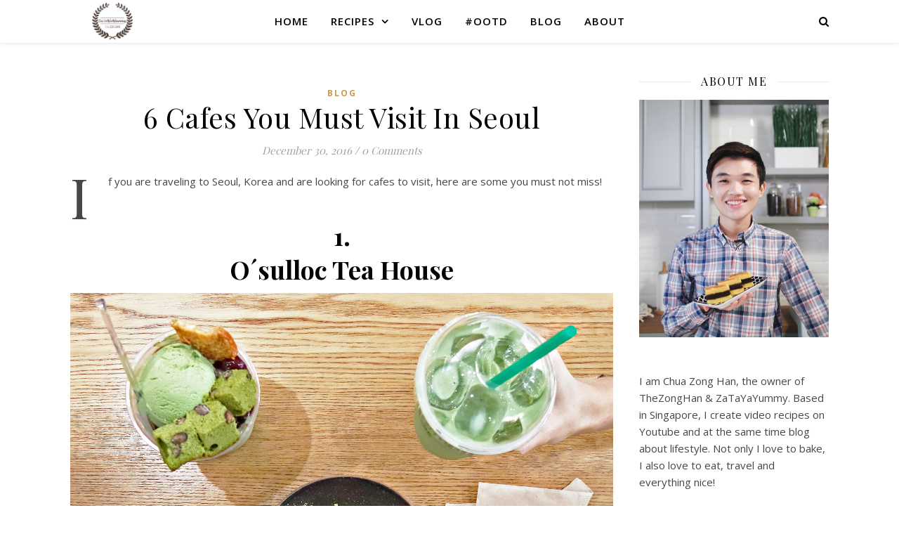

--- FILE ---
content_type: text/html; charset=UTF-8
request_url: https://thezonghan.com/korea-kr-6-cafes-you-must-visit-in-seoul-where-to-go-eat/
body_size: 24222
content:
<!DOCTYPE html><html lang="en-US"><head><meta charset="UTF-8"><meta name="viewport" content="width=device-width, initial-scale=1.0" /><link rel="profile" href="https://gmpg.org/xfn/11"><meta name='robots' content='index, follow, max-image-preview:large, max-snippet:-1, max-video-preview:-1' /><title>6 Cafes You Must Visit In Seoul | TheZongHan</title><link rel="canonical" href="https://thezonghan.com/korea-kr-6-cafes-you-must-visit-in-seoul-where-to-go-eat/" /><meta property="og:locale" content="en_US" /><meta property="og:type" content="article" /><meta property="og:title" content="6 Cafes You Must Visit In Seoul | TheZongHan" /><meta property="og:description" content="If you are traveling to Seoul, Korea and are looking for cafes to visit, here are some you must not miss! 1. O´sulloc Tea House If you are looking for Green Tea/Matcha flavors, you should totally check this place out! This cafe specializes in Green Tea and has many Green Tea drinks and desserts. I totally love their Green Tea Swiss Roll as the sponge was so soft and delicate, with a hint of Green Tea. It was filled with deliciously refreshingly Green Tea Mousse Cream. However, I was really disappointed with their ice cream. Maybe, it was only for that day but totally mine was certainly disapproving icy. Yet, the place was very quiet and relaxing. A great place to chill out after a long busy day shopping in Myeongdong. Nevertheless, if you are dropping by, make sure to get some of their tea products! They have really special tea leaves that you can&#8217;t find anywhere else. Address: 12 Myeongdong 7-gil, Myeongdong 1(il)-ga, Jung-gu, 서울특별시 South Korea Phone: +82 2-774-5460 Hours: 10AM–11PM Website: http://www.osulloc.co.kr/ &#8211; 2. Thanks Nature Cafe Beautiful and enchanted, this cafe host 2 cute fluffy white sheep that will sure to make you go feverishly! Why do you still visit dog or cat cafes when you can visit a sheep cafe? Thanks Nature Cafe sells mainly waffles and drinks, so don&#8217;t come here with an empty stomach expecting for the main course! Located just around the station of Hongik University (Hongdae), you could shop around the area after spending a delightful amount of time in the cafe.&nbsp;Clothes here are very affordable, usually starting from 10,000 won for most of them. Most youths like to hang out here! Additionally, there are many street performances in the evening during the weekend. Address: 486 Seogyo-dong, Mapo-gu, Seoul, South Korea Phone: +82 54-228-5106 Hours: 11AM–10PM Website: https://www.facebook.com/TNcafe/ &#8211; 3. Line Friends Store &amp; Cafe Seoul If you are a Line user, you got to visit Line Friends Cafe &amp; Store when you are here in Seoul. It is considered the largest Line store in the world. The store is 3 levels high and should definitely be considered a tourist attraction! Here, they offer not only the cafe but a bunch of other cute Line products to browse through. You will be greeted by a huge Brown upon entering the store. But, you do have to queue if you want to take a photo with him though. The basement level holds the themed cafe. I highly recommend you to try out their really adorable&nbsp;macarons! Additionally, you also should roam around the area as there are many other shops there. Address: South Korea, Seoul, Gangnam-gu, 535- 15 현대맨션 Phone: +82 2-3448-1764 Hours: 10:30AM–10:30PM Website: https://store.linefriends.com/ &#8211; 4. Lobster Shack Retro American-style, located just around the corner of Garosu-gil just like Line Friends Store and Cafe, it offers really delicious fluffy Lobster Rolls! There are many variations of Lobster Rolls you can find here. We got to try out a few and my favorite one was the warm Cajun Cheese Lobster Roll. The restaurant is located in the basement alongside with elevated windows and coastal decorations, it made me feel like I was having my meal inside a boat in a nearby port. They were very generous with the amount of lobster meat in their rolls and will sure to please you. Address: 524-27 Sinsa-dong, Gangnam-gu, Seoul, South Korea Phone: +82 2-6402-0904 Hours: Sunday to Thu: 12pm – 3.30pm, 4.30pm – 10pm Fri &amp; Sat: 12pm – 3.30pm, 4.30pm – 11pm &#8211; 5. Blind Alley Blind Alley Cafe, as its name suggest, I couldn&#8217;t find or take notice the cafe even after walking past for quite a few times! Situated along the street of Cheongpadong just before Sookmyung Women’s University, this is one unique cafe I&#8217;m certainly sure you can&#8217;t find something similar in Singapore! WARNING: THIS ANIMAL-THEMED CAFE HAS TWO WILD RACCOONS INSIDE! Yeap, it is a raccoon cafe! These raccoons are not kept in their cages most of the time. Hence, do expect them to crawl all over you when dining there. They do offer some refreshing smoothies, aromatic cafe latte, and some desserts. The best part is that the food was reasonably priced! Unlike some other animal-themed cafe whereby,&nbsp; the price of a cup of Orange Juice can be exorbitant! Address: 63-20 Cheongpadong 2(i)-ga, Yongsan-gu, Seoul, South Korea Phone: +82 2-701-6075 &#8211; 6. 1Q84 Churros For a quick bite, head down to 1Q84 Churros while shopping in the streets of Ewha Womans University. You do have to wait awhile for them to prepare the Churros as it will be made to order. Warm crispy Churros with well-coated Cinnamon Sugar is so comforting, especially in the winter. I got to try out their Churros with Cream Cheese spread on it. It so delish! Address: 196-14, Uijeongbu 1-dong, Uijeongbu-si, Gyeonggi, Seoul, South Korea &#8211; &nbsp;" /><meta property="og:url" content="https://thezonghan.com/korea-kr-6-cafes-you-must-visit-in-seoul-where-to-go-eat/" /><meta property="og:site_name" content="TheZongHan" /><meta property="article:publisher" content="https://www.facebook.com/ZaTaYaYummy/" /><meta property="article:author" content="https://www.facebook.com/ZaTaYaYummy/" /><meta property="article:published_time" content="2016-12-30T11:24:20+00:00" /><meta property="article:modified_time" content="2017-01-02T09:44:47+00:00" /><meta property="og:image" content="https://thezonghan.com/wp-content/uploads/2016/12/1.jpg" /><meta property="og:image:width" content="2723" /><meta property="og:image:height" content="1823" /><meta property="og:image:type" content="image/jpeg" /><meta name="author" content="Zong Han Chua" /><meta name="twitter:label1" content="Written by" /><meta name="twitter:data1" content="Zong Han Chua" /><meta name="twitter:label2" content="Est. reading time" /><meta name="twitter:data2" content="4 minutes" /> <script type="application/ld+json" class="yoast-schema-graph">{"@context":"https://schema.org","@graph":[{"@type":"Article","@id":"https://thezonghan.com/korea-kr-6-cafes-you-must-visit-in-seoul-where-to-go-eat/#article","isPartOf":{"@id":"https://thezonghan.com/korea-kr-6-cafes-you-must-visit-in-seoul-where-to-go-eat/"},"author":{"name":"Zong Han Chua","@id":"https://thezonghan.com/#/schema/person/7f2a6ed9d890d74d85698273067c2141"},"headline":"6 Cafes You Must Visit In Seoul","datePublished":"2016-12-30T11:24:20+00:00","dateModified":"2017-01-02T09:44:47+00:00","mainEntityOfPage":{"@id":"https://thezonghan.com/korea-kr-6-cafes-you-must-visit-in-seoul-where-to-go-eat/"},"wordCount":905,"commentCount":0,"publisher":{"@id":"https://thezonghan.com/#/schema/person/7f2a6ed9d890d74d85698273067c2141"},"image":{"@id":"https://thezonghan.com/korea-kr-6-cafes-you-must-visit-in-seoul-where-to-go-eat/#primaryimage"},"thumbnailUrl":"https://thezonghan.com/wp-content/uploads/2016/12/1.jpg","keywords":["animal cafe","cafe","cafe in seoul","churros","korea","must go","review","seoul","Seoul cafes","Travel","where to"],"articleSection":["Blog"],"inLanguage":"en-US","potentialAction":[{"@type":"CommentAction","name":"Comment","target":["https://thezonghan.com/korea-kr-6-cafes-you-must-visit-in-seoul-where-to-go-eat/#respond"]}]},{"@type":"WebPage","@id":"https://thezonghan.com/korea-kr-6-cafes-you-must-visit-in-seoul-where-to-go-eat/","url":"https://thezonghan.com/korea-kr-6-cafes-you-must-visit-in-seoul-where-to-go-eat/","name":"6 Cafes You Must Visit In Seoul | TheZongHan","isPartOf":{"@id":"https://thezonghan.com/#website"},"primaryImageOfPage":{"@id":"https://thezonghan.com/korea-kr-6-cafes-you-must-visit-in-seoul-where-to-go-eat/#primaryimage"},"image":{"@id":"https://thezonghan.com/korea-kr-6-cafes-you-must-visit-in-seoul-where-to-go-eat/#primaryimage"},"thumbnailUrl":"https://thezonghan.com/wp-content/uploads/2016/12/1.jpg","datePublished":"2016-12-30T11:24:20+00:00","dateModified":"2017-01-02T09:44:47+00:00","breadcrumb":{"@id":"https://thezonghan.com/korea-kr-6-cafes-you-must-visit-in-seoul-where-to-go-eat/#breadcrumb"},"inLanguage":"en-US","potentialAction":[{"@type":"ReadAction","target":["https://thezonghan.com/korea-kr-6-cafes-you-must-visit-in-seoul-where-to-go-eat/"]}]},{"@type":"ImageObject","inLanguage":"en-US","@id":"https://thezonghan.com/korea-kr-6-cafes-you-must-visit-in-seoul-where-to-go-eat/#primaryimage","url":"https://thezonghan.com/wp-content/uploads/2016/12/1.jpg","contentUrl":"https://thezonghan.com/wp-content/uploads/2016/12/1.jpg","width":2723,"height":1823},{"@type":"BreadcrumbList","@id":"https://thezonghan.com/korea-kr-6-cafes-you-must-visit-in-seoul-where-to-go-eat/#breadcrumb","itemListElement":[{"@type":"ListItem","position":1,"name":"Home","item":"https://thezonghan.com/"},{"@type":"ListItem","position":2,"name":"6 Cafes You Must Visit In Seoul"}]},{"@type":"WebSite","@id":"https://thezonghan.com/#website","url":"https://thezonghan.com/","name":"ZaTaYaYummy TheZongHan","description":"ZaTaYaYummy","publisher":{"@id":"https://thezonghan.com/#/schema/person/7f2a6ed9d890d74d85698273067c2141"},"potentialAction":[{"@type":"SearchAction","target":{"@type":"EntryPoint","urlTemplate":"https://thezonghan.com/?s={search_term_string}"},"query-input":"required name=search_term_string"}],"inLanguage":"en-US"},{"@type":["Person","Organization"],"@id":"https://thezonghan.com/#/schema/person/7f2a6ed9d890d74d85698273067c2141","name":"Zong Han Chua","image":{"@type":"ImageObject","inLanguage":"en-US","@id":"https://thezonghan.com/#/schema/person/image/","url":"https://thezonghan.com/wp-content/uploads/2015/06/Logo-Round-small-500-500.png","contentUrl":"https://thezonghan.com/wp-content/uploads/2015/06/Logo-Round-small-500-500.png","width":500,"height":500,"caption":"Zong Han Chua"},"logo":{"@id":"https://thezonghan.com/#/schema/person/image/"},"sameAs":["https://www.facebook.com/ZaTaYaYummy/","https://www.instagram.com/zatayayummy/","https://www.youtube.com/user/zatayayummy"],"url":"https://thezonghan.com/author/dcrinz/"}]}</script> <link rel='dns-prefetch' href='//secure.gravatar.com' /><link rel='dns-prefetch' href='//fonts.googleapis.com' /><link rel="alternate" type="application/rss+xml" title="TheZongHan &raquo; Feed" href="https://thezonghan.com/feed/" /><link rel="alternate" type="application/rss+xml" title="TheZongHan &raquo; Comments Feed" href="https://thezonghan.com/comments/feed/" /><link rel="alternate" type="application/rss+xml" title="TheZongHan &raquo; 6 Cafes You Must Visit In Seoul Comments Feed" href="https://thezonghan.com/korea-kr-6-cafes-you-must-visit-in-seoul-where-to-go-eat/feed/" /> <script type="text/javascript">window._wpemojiSettings = {"baseUrl":"https:\/\/s.w.org\/images\/core\/emoji\/14.0.0\/72x72\/","ext":".png","svgUrl":"https:\/\/s.w.org\/images\/core\/emoji\/14.0.0\/svg\/","svgExt":".svg","source":{"concatemoji":"https:\/\/thezonghan.com\/wp-includes\/js\/wp-emoji-release.min.js?ver=6.1.9"}};
/*! This file is auto-generated */
!function(e,a,t){var n,r,o,i=a.createElement("canvas"),p=i.getContext&&i.getContext("2d");function s(e,t){var a=String.fromCharCode,e=(p.clearRect(0,0,i.width,i.height),p.fillText(a.apply(this,e),0,0),i.toDataURL());return p.clearRect(0,0,i.width,i.height),p.fillText(a.apply(this,t),0,0),e===i.toDataURL()}function c(e){var t=a.createElement("script");t.src=e,t.defer=t.type="text/javascript",a.getElementsByTagName("head")[0].appendChild(t)}for(o=Array("flag","emoji"),t.supports={everything:!0,everythingExceptFlag:!0},r=0;r<o.length;r++)t.supports[o[r]]=function(e){if(p&&p.fillText)switch(p.textBaseline="top",p.font="600 32px Arial",e){case"flag":return s([127987,65039,8205,9895,65039],[127987,65039,8203,9895,65039])?!1:!s([55356,56826,55356,56819],[55356,56826,8203,55356,56819])&&!s([55356,57332,56128,56423,56128,56418,56128,56421,56128,56430,56128,56423,56128,56447],[55356,57332,8203,56128,56423,8203,56128,56418,8203,56128,56421,8203,56128,56430,8203,56128,56423,8203,56128,56447]);case"emoji":return!s([129777,127995,8205,129778,127999],[129777,127995,8203,129778,127999])}return!1}(o[r]),t.supports.everything=t.supports.everything&&t.supports[o[r]],"flag"!==o[r]&&(t.supports.everythingExceptFlag=t.supports.everythingExceptFlag&&t.supports[o[r]]);t.supports.everythingExceptFlag=t.supports.everythingExceptFlag&&!t.supports.flag,t.DOMReady=!1,t.readyCallback=function(){t.DOMReady=!0},t.supports.everything||(n=function(){t.readyCallback()},a.addEventListener?(a.addEventListener("DOMContentLoaded",n,!1),e.addEventListener("load",n,!1)):(e.attachEvent("onload",n),a.attachEvent("onreadystatechange",function(){"complete"===a.readyState&&t.readyCallback()})),(e=t.source||{}).concatemoji?c(e.concatemoji):e.wpemoji&&e.twemoji&&(c(e.twemoji),c(e.wpemoji)))}(window,document,window._wpemojiSettings);</script> <style type="text/css">img.wp-smiley,
img.emoji {
	display: inline !important;
	border: none !important;
	box-shadow: none !important;
	height: 1em !important;
	width: 1em !important;
	margin: 0 0.07em !important;
	vertical-align: -0.1em !important;
	background: none !important;
	padding: 0 !important;
}</style><link rel='stylesheet' id='wp-block-library-css' href='https://c0.wp.com/c/6.1.9/wp-includes/css/dist/block-library/style.min.css' type='text/css' media='all' /><style id='wp-block-library-inline-css' type='text/css'>.has-text-align-justify{text-align:justify;}</style><link rel='stylesheet' id='classic-theme-styles-css' href='https://c0.wp.com/c/6.1.9/wp-includes/css/classic-themes.min.css' type='text/css' media='all' /><style id='global-styles-inline-css' type='text/css'>body{--wp--preset--color--black: #000000;--wp--preset--color--cyan-bluish-gray: #abb8c3;--wp--preset--color--white: #ffffff;--wp--preset--color--pale-pink: #f78da7;--wp--preset--color--vivid-red: #cf2e2e;--wp--preset--color--luminous-vivid-orange: #ff6900;--wp--preset--color--luminous-vivid-amber: #fcb900;--wp--preset--color--light-green-cyan: #7bdcb5;--wp--preset--color--vivid-green-cyan: #00d084;--wp--preset--color--pale-cyan-blue: #8ed1fc;--wp--preset--color--vivid-cyan-blue: #0693e3;--wp--preset--color--vivid-purple: #9b51e0;--wp--preset--gradient--vivid-cyan-blue-to-vivid-purple: linear-gradient(135deg,rgba(6,147,227,1) 0%,rgb(155,81,224) 100%);--wp--preset--gradient--light-green-cyan-to-vivid-green-cyan: linear-gradient(135deg,rgb(122,220,180) 0%,rgb(0,208,130) 100%);--wp--preset--gradient--luminous-vivid-amber-to-luminous-vivid-orange: linear-gradient(135deg,rgba(252,185,0,1) 0%,rgba(255,105,0,1) 100%);--wp--preset--gradient--luminous-vivid-orange-to-vivid-red: linear-gradient(135deg,rgba(255,105,0,1) 0%,rgb(207,46,46) 100%);--wp--preset--gradient--very-light-gray-to-cyan-bluish-gray: linear-gradient(135deg,rgb(238,238,238) 0%,rgb(169,184,195) 100%);--wp--preset--gradient--cool-to-warm-spectrum: linear-gradient(135deg,rgb(74,234,220) 0%,rgb(151,120,209) 20%,rgb(207,42,186) 40%,rgb(238,44,130) 60%,rgb(251,105,98) 80%,rgb(254,248,76) 100%);--wp--preset--gradient--blush-light-purple: linear-gradient(135deg,rgb(255,206,236) 0%,rgb(152,150,240) 100%);--wp--preset--gradient--blush-bordeaux: linear-gradient(135deg,rgb(254,205,165) 0%,rgb(254,45,45) 50%,rgb(107,0,62) 100%);--wp--preset--gradient--luminous-dusk: linear-gradient(135deg,rgb(255,203,112) 0%,rgb(199,81,192) 50%,rgb(65,88,208) 100%);--wp--preset--gradient--pale-ocean: linear-gradient(135deg,rgb(255,245,203) 0%,rgb(182,227,212) 50%,rgb(51,167,181) 100%);--wp--preset--gradient--electric-grass: linear-gradient(135deg,rgb(202,248,128) 0%,rgb(113,206,126) 100%);--wp--preset--gradient--midnight: linear-gradient(135deg,rgb(2,3,129) 0%,rgb(40,116,252) 100%);--wp--preset--duotone--dark-grayscale: url('#wp-duotone-dark-grayscale');--wp--preset--duotone--grayscale: url('#wp-duotone-grayscale');--wp--preset--duotone--purple-yellow: url('#wp-duotone-purple-yellow');--wp--preset--duotone--blue-red: url('#wp-duotone-blue-red');--wp--preset--duotone--midnight: url('#wp-duotone-midnight');--wp--preset--duotone--magenta-yellow: url('#wp-duotone-magenta-yellow');--wp--preset--duotone--purple-green: url('#wp-duotone-purple-green');--wp--preset--duotone--blue-orange: url('#wp-duotone-blue-orange');--wp--preset--font-size--small: 13px;--wp--preset--font-size--medium: 20px;--wp--preset--font-size--large: 36px;--wp--preset--font-size--x-large: 42px;--wp--preset--spacing--20: 0.44rem;--wp--preset--spacing--30: 0.67rem;--wp--preset--spacing--40: 1rem;--wp--preset--spacing--50: 1.5rem;--wp--preset--spacing--60: 2.25rem;--wp--preset--spacing--70: 3.38rem;--wp--preset--spacing--80: 5.06rem;}:where(.is-layout-flex){gap: 0.5em;}body .is-layout-flow > .alignleft{float: left;margin-inline-start: 0;margin-inline-end: 2em;}body .is-layout-flow > .alignright{float: right;margin-inline-start: 2em;margin-inline-end: 0;}body .is-layout-flow > .aligncenter{margin-left: auto !important;margin-right: auto !important;}body .is-layout-constrained > .alignleft{float: left;margin-inline-start: 0;margin-inline-end: 2em;}body .is-layout-constrained > .alignright{float: right;margin-inline-start: 2em;margin-inline-end: 0;}body .is-layout-constrained > .aligncenter{margin-left: auto !important;margin-right: auto !important;}body .is-layout-constrained > :where(:not(.alignleft):not(.alignright):not(.alignfull)){max-width: var(--wp--style--global--content-size);margin-left: auto !important;margin-right: auto !important;}body .is-layout-constrained > .alignwide{max-width: var(--wp--style--global--wide-size);}body .is-layout-flex{display: flex;}body .is-layout-flex{flex-wrap: wrap;align-items: center;}body .is-layout-flex > *{margin: 0;}:where(.wp-block-columns.is-layout-flex){gap: 2em;}.has-black-color{color: var(--wp--preset--color--black) !important;}.has-cyan-bluish-gray-color{color: var(--wp--preset--color--cyan-bluish-gray) !important;}.has-white-color{color: var(--wp--preset--color--white) !important;}.has-pale-pink-color{color: var(--wp--preset--color--pale-pink) !important;}.has-vivid-red-color{color: var(--wp--preset--color--vivid-red) !important;}.has-luminous-vivid-orange-color{color: var(--wp--preset--color--luminous-vivid-orange) !important;}.has-luminous-vivid-amber-color{color: var(--wp--preset--color--luminous-vivid-amber) !important;}.has-light-green-cyan-color{color: var(--wp--preset--color--light-green-cyan) !important;}.has-vivid-green-cyan-color{color: var(--wp--preset--color--vivid-green-cyan) !important;}.has-pale-cyan-blue-color{color: var(--wp--preset--color--pale-cyan-blue) !important;}.has-vivid-cyan-blue-color{color: var(--wp--preset--color--vivid-cyan-blue) !important;}.has-vivid-purple-color{color: var(--wp--preset--color--vivid-purple) !important;}.has-black-background-color{background-color: var(--wp--preset--color--black) !important;}.has-cyan-bluish-gray-background-color{background-color: var(--wp--preset--color--cyan-bluish-gray) !important;}.has-white-background-color{background-color: var(--wp--preset--color--white) !important;}.has-pale-pink-background-color{background-color: var(--wp--preset--color--pale-pink) !important;}.has-vivid-red-background-color{background-color: var(--wp--preset--color--vivid-red) !important;}.has-luminous-vivid-orange-background-color{background-color: var(--wp--preset--color--luminous-vivid-orange) !important;}.has-luminous-vivid-amber-background-color{background-color: var(--wp--preset--color--luminous-vivid-amber) !important;}.has-light-green-cyan-background-color{background-color: var(--wp--preset--color--light-green-cyan) !important;}.has-vivid-green-cyan-background-color{background-color: var(--wp--preset--color--vivid-green-cyan) !important;}.has-pale-cyan-blue-background-color{background-color: var(--wp--preset--color--pale-cyan-blue) !important;}.has-vivid-cyan-blue-background-color{background-color: var(--wp--preset--color--vivid-cyan-blue) !important;}.has-vivid-purple-background-color{background-color: var(--wp--preset--color--vivid-purple) !important;}.has-black-border-color{border-color: var(--wp--preset--color--black) !important;}.has-cyan-bluish-gray-border-color{border-color: var(--wp--preset--color--cyan-bluish-gray) !important;}.has-white-border-color{border-color: var(--wp--preset--color--white) !important;}.has-pale-pink-border-color{border-color: var(--wp--preset--color--pale-pink) !important;}.has-vivid-red-border-color{border-color: var(--wp--preset--color--vivid-red) !important;}.has-luminous-vivid-orange-border-color{border-color: var(--wp--preset--color--luminous-vivid-orange) !important;}.has-luminous-vivid-amber-border-color{border-color: var(--wp--preset--color--luminous-vivid-amber) !important;}.has-light-green-cyan-border-color{border-color: var(--wp--preset--color--light-green-cyan) !important;}.has-vivid-green-cyan-border-color{border-color: var(--wp--preset--color--vivid-green-cyan) !important;}.has-pale-cyan-blue-border-color{border-color: var(--wp--preset--color--pale-cyan-blue) !important;}.has-vivid-cyan-blue-border-color{border-color: var(--wp--preset--color--vivid-cyan-blue) !important;}.has-vivid-purple-border-color{border-color: var(--wp--preset--color--vivid-purple) !important;}.has-vivid-cyan-blue-to-vivid-purple-gradient-background{background: var(--wp--preset--gradient--vivid-cyan-blue-to-vivid-purple) !important;}.has-light-green-cyan-to-vivid-green-cyan-gradient-background{background: var(--wp--preset--gradient--light-green-cyan-to-vivid-green-cyan) !important;}.has-luminous-vivid-amber-to-luminous-vivid-orange-gradient-background{background: var(--wp--preset--gradient--luminous-vivid-amber-to-luminous-vivid-orange) !important;}.has-luminous-vivid-orange-to-vivid-red-gradient-background{background: var(--wp--preset--gradient--luminous-vivid-orange-to-vivid-red) !important;}.has-very-light-gray-to-cyan-bluish-gray-gradient-background{background: var(--wp--preset--gradient--very-light-gray-to-cyan-bluish-gray) !important;}.has-cool-to-warm-spectrum-gradient-background{background: var(--wp--preset--gradient--cool-to-warm-spectrum) !important;}.has-blush-light-purple-gradient-background{background: var(--wp--preset--gradient--blush-light-purple) !important;}.has-blush-bordeaux-gradient-background{background: var(--wp--preset--gradient--blush-bordeaux) !important;}.has-luminous-dusk-gradient-background{background: var(--wp--preset--gradient--luminous-dusk) !important;}.has-pale-ocean-gradient-background{background: var(--wp--preset--gradient--pale-ocean) !important;}.has-electric-grass-gradient-background{background: var(--wp--preset--gradient--electric-grass) !important;}.has-midnight-gradient-background{background: var(--wp--preset--gradient--midnight) !important;}.has-small-font-size{font-size: var(--wp--preset--font-size--small) !important;}.has-medium-font-size{font-size: var(--wp--preset--font-size--medium) !important;}.has-large-font-size{font-size: var(--wp--preset--font-size--large) !important;}.has-x-large-font-size{font-size: var(--wp--preset--font-size--x-large) !important;}
.wp-block-navigation a:where(:not(.wp-element-button)){color: inherit;}
:where(.wp-block-columns.is-layout-flex){gap: 2em;}
.wp-block-pullquote{font-size: 1.5em;line-height: 1.6;}</style><link rel='stylesheet' id='titan-adminbar-styles-css' href='https://thezonghan.com/wp-content/plugins/anti-spam/assets/css/admin-bar.css?ver=7.0.2' type='text/css' media='all' /><link rel='stylesheet' id='yumprint-recipe-theme-layout-css' href='https://thezonghan.com/wp-content/plugins/recipe-card/css/layout.css?ver=6.1.9' type='text/css' media='all' /><link rel='stylesheet' id='ashe-style-css' href='https://thezonghan.com/wp-content/themes/ashe/style.css?ver=1.8.2' type='text/css' media='all' /><link rel='stylesheet' id='fontawesome-css' href='https://thezonghan.com/wp-content/themes/ashe/assets/css/font-awesome.css?ver=6.1.9' type='text/css' media='all' /><link rel='stylesheet' id='fontello-css' href='https://thezonghan.com/wp-content/themes/ashe/assets/css/fontello.css?ver=6.1.9' type='text/css' media='all' /><link rel='stylesheet' id='slick-css' href='https://thezonghan.com/wp-content/themes/ashe/assets/css/slick.css?ver=6.1.9' type='text/css' media='all' /><link rel='stylesheet' id='scrollbar-css' href='https://thezonghan.com/wp-content/themes/ashe/assets/css/perfect-scrollbar.css?ver=6.1.9' type='text/css' media='all' /><link rel='stylesheet' id='ashe-responsive-css' href='https://thezonghan.com/wp-content/themes/ashe/assets/css/responsive.css?ver=1.8.2' type='text/css' media='all' /><link rel='stylesheet' id='ashe-playfair-font-css' href='//fonts.googleapis.com/css?family=Playfair+Display%3A400%2C700&#038;ver=1.0.0' type='text/css' media='all' /><link rel='stylesheet' id='ashe-opensans-font-css' href='//fonts.googleapis.com/css?family=Open+Sans%3A400italic%2C400%2C600italic%2C600%2C700italic%2C700&#038;ver=1.0.0' type='text/css' media='all' /><link rel='stylesheet' id='jquery-lazyloadxt-spinner-css-css' href='//thezonghan.com/wp-content/plugins/a3-lazy-load/assets/css/jquery.lazyloadxt.spinner.css?ver=6.1.9' type='text/css' media='all' /><link rel='stylesheet' id='addtoany-css' href='https://thezonghan.com/wp-content/plugins/add-to-any/addtoany.min.css?ver=1.15' type='text/css' media='all' /><link rel='stylesheet' id='__EPYT__style-css' href='https://thezonghan.com/wp-content/plugins/youtube-embed-plus/styles/ytprefs.min.css?ver=13.3.1' type='text/css' media='all' /><style id='__EPYT__style-inline-css' type='text/css'>.epyt-gallery-thumb {
                        width: 33.333%;
                }</style><link rel='stylesheet' id='social-logos-css' href='https://c0.wp.com/p/jetpack/8.5.3/_inc/social-logos/social-logos.min.css' type='text/css' media='all' /><link rel='stylesheet' id='jetpack_css-css' href='https://c0.wp.com/p/jetpack/8.5.3/css/jetpack.css' type='text/css' media='all' /><link rel='stylesheet' id='RecipeIndexStyleSheets-css' href='https://thezonghan.com/wp-content/plugins/visual-recipe-index/css/style.css?ver=6.1.9' type='text/css' media='all' /> <script type='text/javascript' src='https://c0.wp.com/c/6.1.9/wp-includes/js/jquery/jquery.min.js' id='jquery-core-js'></script> <script type='text/javascript' src='https://c0.wp.com/c/6.1.9/wp-includes/js/jquery/jquery-migrate.min.js' id='jquery-migrate-js'></script> <script type='text/javascript' id='jetpack_related-posts-js-extra'>/*  */
var related_posts_js_options = {"post_heading":"h4"};
/*  */</script> <script type='text/javascript' src='https://c0.wp.com/p/jetpack/8.5.3/_inc/build/related-posts/related-posts.min.js' id='jetpack_related-posts-js'></script> <script type='text/javascript' src='https://thezonghan.com/wp-content/plugins/add-to-any/addtoany.min.js?ver=1.1' id='addtoany-js'></script> <script type='text/javascript' id='iw-no-right-click-js-extra'>/*  */
var IwNRCargs = {"rightclick":"N","draganddrop":"Y"};
/*  */</script> <script type='text/javascript' src='https://thezonghan.com/wp-content/plugins/image-watermark/js/no-right-click.js?ver=1.6.6' id='iw-no-right-click-js'></script> <script type='text/javascript' src='https://thezonghan.com/wp-content/plugins/recipe-card/js/post.js?ver=6.1.9' id='yumprint-recipe-post-js'></script> <script type='text/javascript' id='__ytprefs__-js-extra'>/*  */
var _EPYT_ = {"ajaxurl":"https:\/\/thezonghan.com\/wp-admin\/admin-ajax.php","security":"4948616950","gallery_scrolloffset":"20","eppathtoscripts":"https:\/\/thezonghan.com\/wp-content\/plugins\/youtube-embed-plus\/scripts\/","eppath":"https:\/\/thezonghan.com\/wp-content\/plugins\/youtube-embed-plus\/","epresponsiveselector":"[\"iframe.__youtube_prefs__\",\"iframe[src*='youtube.com']\",\"iframe[src*='youtube-nocookie.com']\",\"iframe[data-ep-src*='youtube.com']\",\"iframe[data-ep-src*='youtube-nocookie.com']\",\"iframe[data-ep-gallerysrc*='youtube.com']\"]","epdovol":"1","version":"13.3.1","evselector":"iframe.__youtube_prefs__[src], iframe[src*=\"youtube.com\/embed\/\"], iframe[src*=\"youtube-nocookie.com\/embed\/\"]","ajax_compat":"","ytapi_load":"light","pause_others":"","stopMobileBuffer":"1","vi_active":"","vi_js_posttypes":[]};
/*  */</script> <script type='text/javascript' src='https://thezonghan.com/wp-content/plugins/youtube-embed-plus/scripts/ytprefs.min.js?ver=13.3.1' id='__ytprefs__-js'></script> <link rel="https://api.w.org/" href="https://thezonghan.com/wp-json/" /><link rel="alternate" type="application/json" href="https://thezonghan.com/wp-json/wp/v2/posts/1674" /><link rel="EditURI" type="application/rsd+xml" title="RSD" href="https://thezonghan.com/xmlrpc.php?rsd" /><link rel="wlwmanifest" type="application/wlwmanifest+xml" href="https://thezonghan.com/wp-includes/wlwmanifest.xml" /><meta name="generator" content="WordPress 6.1.9" /><link rel='shortlink' href='https://wp.me/p5kmjX-r0' /><link rel="alternate" type="application/json+oembed" href="https://thezonghan.com/wp-json/oembed/1.0/embed?url=https%3A%2F%2Fthezonghan.com%2Fkorea-kr-6-cafes-you-must-visit-in-seoul-where-to-go-eat%2F" /><link rel="alternate" type="text/xml+oembed" href="https://thezonghan.com/wp-json/oembed/1.0/embed?url=https%3A%2F%2Fthezonghan.com%2Fkorea-kr-6-cafes-you-must-visit-in-seoul-where-to-go-eat%2F&#038;format=xml" /> <script data-cfasync="false">window.a2a_config=window.a2a_config||{};a2a_config.callbacks=[];a2a_config.overlays=[];a2a_config.templates={};
(function(d,s,a,b){a=d.createElement(s);b=d.getElementsByTagName(s)[0];a.async=1;a.src="https://static.addtoany.com/menu/page.js";b.parentNode.insertBefore(a,b);})(document,"script");</script> <style>.has-post-thumbnail img.wp-post-image, 
          .attachment-twentyseventeen-featured-image.wp-post-image { display: none !important; }</style><meta name="google-site-verification" content="rJFJ0w6R4B-eo8-eTD9zjjy8UtiDuE20gv2Yxj_90Zg" />  <script>(function(w,d,s,l,i){w[l]=w[l]||[];w[l].push({'gtm.start':
new Date().getTime(),event:'gtm.js'});var f=d.getElementsByTagName(s)[0],
j=d.createElement(s),dl=l!='dataLayer'?'&l='+l:'';j.async=true;j.src=
'https://www.googletagmanager.com/gtm.js?id='+i+dl;f.parentNode.insertBefore(j,f);
})(window,document,'script','dataLayer','GTM-TTTHS4C');</script> <meta name="p:domain_verify" content="ad369719b768106263158ddbee3c2653" /> <script type="text/javascript">window.yumprintRecipePlugin = "https://thezonghan.com/wp-content/plugins/recipe-card";
	window.yumprintRecipeAjaxUrl = "https://thezonghan.com/wp-admin/admin-ajax.php";
	window.yumprintRecipeUrl = "https://thezonghan.com/";</script><!--[if lte IE 8]> <script type="text/javascript">window.yumprintRecipeDisabled = true;</script> <![endif]--><style type="text/css">@import url(http://fonts.googleapis.com/css?family=Josefin+Sans|Open+Sans);    .blog-yumprint-recipe .blog-yumprint-recipe-title {
    	color: rgb(70,35,25);
    }
    .blog-yumprint-recipe .blog-yumprint-subheader, .blog-yumprint-recipe .blog-yumprint-infobar-section-title, .blog-yumprint-recipe .blog-yumprint-infobox-section-title, .blog-yumprint-nutrition-section-title {
        color: rgb(97,61,32);
    }
    .blog-yumprint-recipe .blog-yumprint-save, .blog-yumprint-recipe .blog-yumprint-header .blog-yumprint-save a {
    	background-color: #945D31;
    	color: #ffffff !important;
    }
    .blog-yumprint-recipe .blog-yumprint-save:hover, .blog-yumprint-recipe .blog-yumprint-header .blog-yumprint-save:hover a {
    	background-color: #ae6d39;
    }
    .blog-yumprint-recipe .blog-yumprint-adapted-link, .blog-yumprint-nutrition-more, .blog-yumprint-report-error {
        color: #945D31;
    }
    .blog-yumprint-recipe .blog-yumprint-infobar-section-data, .blog-yumprint-recipe .blog-yumprint-infobox-section-data, .blog-yumprint-recipe .blog-yumprint-adapted, .blog-yumprint-recipe .blog-yumprint-author, .blog-yumprint-recipe .blog-yumprint-serves, .blog-yumprint-nutrition-section-data {
        color: #8C8C8C;
    }
    .blog-yumprint-recipe .blog-yumprint-recipe-summary, .blog-yumprint-recipe .blog-yumprint-ingredient-item, .blog-yumprint-recipe .blog-yumprint-method-item, .blog-yumprint-recipe .blog-yumprint-note-item, .blog-yumprint-write-review, .blog-yumprint-nutrition-box {
        color: rgb(102,102,102);
    }
    .blog-yumprint-write-review:hover, .blog-yumprint-nutrition-more:hover, .blog-yumprint-recipe .blog-yumprint-adapted-link:hover {
        color: #ae6d39;
    }
    .blog-yumprint-recipe .blog-yumprint-nutrition-bar:hover .blog-yumprint-nutrition-section-title {
        color: #7a4d28;
    }
    .blog-yumprint-recipe .blog-yumprint-nutrition-bar:hover .blog-yumprint-nutrition-section-data {
        color: #a6a6a6;
    }

    .blog-yumprint-recipe .blog-yumprint-print {
    	background-color: #BEBEBE;
    	color: #ffffff;
    }
    .blog-yumprint-recipe .blog-yumprint-print:hover {
    	background-color: #d8d8d8;
    }
    .blog-yumprint-recipe {
    	background-color: white;
    	border-color: rgb(220, 220, 220);
    	border-style: solid;
    	border-width: 1px;
    	border-radius: 0px;
    }
    .blog-yumprint-recipe .blog-yumprint-recipe-contents {
    	border-top-color: rgb(220, 220, 220);
    	border-top-width: 1px;
    	border-top-style: solid;
    }
    .blog-yumprint-recipe .blog-yumprint-info-bar, .blog-yumprint-recipe .blog-yumprint-nutrition-bar, .blog-yumprint-nutrition-border {
    	border-top-color: rgb(220, 220, 220);
    	border-top-width: 1px;
    	border-top-style: solid;
    }
    .blog-yumprint-nutrition-line, .blog-yumprint-nutrition-thick-line, .blog-yumprint-nutrition-very-thick-line {
    	border-top-color: rgb(220, 220, 220);
    }
    .blog-yumprint-recipe .blog-yumprint-info-box, .blog-yumprint-nutrition-box {
    	background-color: white;
    	border-color: rgb(220, 220, 220);
    	border-style: solid;
    	border-width: 1px;
    	border-radius: 0px;
    }
    .blog-yumprint-recipe .blog-yumprint-recipe-title {
		font-family: Josefin Sans, Helvetica Neue, Helvetica, Tahoma, Sans Serif, Sans;
		font-size: 26px;
		font-weight: normal;
		font-style: normal;
		text-transform: none;
		text-decoration: none;
    }
    .blog-yumprint-recipe .blog-yumprint-subheader {
		font-family: Josefin Sans, Helvetica Neue, Helvetica, Tahoma, Sans Serif, Sans;
		font-size: 20px;
		font-weight: normal;
		font-style: normal;
		text-transform: none;
		text-decoration: none;
    }
    .blog-yumprint-recipe .blog-yumprint-recipe-summary, .blog-yumprint-recipe .blog-yumprint-ingredients, .blog-yumprint-recipe .blog-yumprint-methods, .blog-yumprint-recipe .blog-yumprint-notes, .blog-yumprint-write-review, .blog-yumprint-nutrition-box {
		font-family: Open Sans, Helvetica Neue, Helvetica, Tahoma, Sans Serif, Sans;
		font-size: 14px;
		font-weight: normal;
		font-style: normal;
		text-transform: none;
		text-decoration: none;
    }
    .blog-yumprint-recipe .blog-yumprint-info-bar, .blog-yumprint-recipe .blog-yumprint-info-box, .blog-yumprint-recipe .blog-yumprint-adapted, .blog-yumprint-recipe .blog-yumprint-author, .blog-yumprint-recipe .blog-yumprint-serves, .blog-yumprint-recipe .blog-yumprint-infobar-section-title, .blog-yumprint-recipe .blog-yumprint-infobox-section-title,.blog-yumprint-recipe .blog-yumprint-nutrition-bar, .blog-yumprint-nutrition-section-title, .blog-yumprint-nutrition-more {
		font-family: Open Sans, Helvetica Neue, Helvetica, Tahoma, Sans Serif, Sans;
		font-size: 14px;
		font-weight: normal;
		font-style: normal;
		text-transform: none;
		text-decoration: none;
    }
    .blog-yumprint-recipe .blog-yumprint-action {
		font-family: Open Sans, Helvetica Neue, Helvetica, Tahoma, Sans Serif, Sans;
		font-size: 14px;
		font-weight: normal;
		font-style: normal;
		text-transform: none;
		text-decoration: none;
    }    .blog-yumprint-header {
        width: 100% !important;
    }</style><meta name="google-site-verification" content="rJFJ0w6R4B-eo8-eTD9zjjy8UtiDuE20gv2Yxj_90Zg" /><style type="text/css">.wprm-comment-rating svg path, .comment-form-wprm-rating svg path { fill: #343434; } .comment-form-wprm-rating .wprm-rating-star.rated svg polygon { fill: #343434; } .wprm-comment-rating svg polygon, .comment-form-wprm-rating svg polygon { stroke: #343434; }</style><link rel='dns-prefetch' href='//v0.wordpress.com'/><link rel='dns-prefetch' href='//c0.wp.com'/><style type='text/css'>img#wpstats{display:none}</style><link rel="pingback" href="https://thezonghan.com/xmlrpc.php"><style id="ashe_dynamic_css">body {background-color: #ffffff;}#top-bar {background-color: #ffffff;}#top-bar a {color: #000000;}#top-bar a:hover,#top-bar li.current-menu-item > a,#top-bar li.current-menu-ancestor > a,#top-bar .sub-menu li.current-menu-item > a,#top-bar .sub-menu li.current-menu-ancestor> a {color: #ca9b52;}#top-menu .sub-menu,#top-menu .sub-menu a {background-color: #ffffff;border-color: rgba(0,0,0, 0.05);}@media screen and ( max-width: 979px ) {.top-bar-socials {float: none !important;}.top-bar-socials a {line-height: 40px !important;}}.header-logo a,.site-description {color: #111;}.entry-header {background-color: #ffffff;}#main-nav {background-color: #ffffff;box-shadow: 0px 1px 5px rgba(0,0,0, 0.1);}#featured-links h6 {background-color: rgba(255,255,255, 0.85);color: #000000;}#main-nav a,#main-nav i,#main-nav #s {color: #000000;}.main-nav-sidebar span,.sidebar-alt-close-btn span {background-color: #000000;}#main-nav a:hover,#main-nav i:hover,#main-nav li.current-menu-item > a,#main-nav li.current-menu-ancestor > a,#main-nav .sub-menu li.current-menu-item > a,#main-nav .sub-menu li.current-menu-ancestor> a {color: #ca9b52;}.main-nav-sidebar:hover span {background-color: #ca9b52;}#main-menu .sub-menu,#main-menu .sub-menu a {background-color: #ffffff;border-color: rgba(0,0,0, 0.05);}#main-nav #s {background-color: #ffffff;}#main-nav #s::-webkit-input-placeholder { /* Chrome/Opera/Safari */color: rgba(0,0,0, 0.7);}#main-nav #s::-moz-placeholder { /* Firefox 19+ */color: rgba(0,0,0, 0.7);}#main-nav #s:-ms-input-placeholder { /* IE 10+ */color: rgba(0,0,0, 0.7);}#main-nav #s:-moz-placeholder { /* Firefox 18- */color: rgba(0,0,0, 0.7);}/* Background */.sidebar-alt,#featured-links,.main-content,.featured-slider-area,.page-content select,.page-content input,.page-content textarea {background-color: #ffffff;}/* Text */.page-content,.page-content select,.page-content input,.page-content textarea,.page-content .post-author a,.page-content .ashe-widget a,.page-content .comment-author {color: #464646;}/* Title */.page-content h1,.page-content h2,.page-content h3,.page-content h4,.page-content h5,.page-content h6,.page-content .post-title a,.page-content .author-description h4 a,.page-content .related-posts h4 a,.page-content .blog-pagination .previous-page a,.page-content .blog-pagination .next-page a,blockquote,.page-content .post-share a {color: #030303;}.page-content .post-title a:hover {color: rgba(3,3,3, 0.75);}/* Meta */.page-content .post-date,.page-content .post-comments,.page-content .post-author,.page-content [data-layout*="list"] .post-author a,.page-content .related-post-date,.page-content .comment-meta a,.page-content .author-share a,.page-content .post-tags a,.page-content .tagcloud a,.widget_categories li,.widget_archive li,.ahse-subscribe-box p,.rpwwt-post-author,.rpwwt-post-categories,.rpwwt-post-date,.rpwwt-post-comments-number {color: #a1a1a1;}.page-content input::-webkit-input-placeholder { /* Chrome/Opera/Safari */color: #a1a1a1;}.page-content input::-moz-placeholder { /* Firefox 19+ */color: #a1a1a1;}.page-content input:-ms-input-placeholder { /* IE 10+ */color: #a1a1a1;}.page-content input:-moz-placeholder { /* Firefox 18- */color: #a1a1a1;}/* Accent */a,.post-categories,.page-content .ashe-widget.widget_text a {color: #ca9b52;}/* Disable TMP.page-content .elementor a,.page-content .elementor a:hover {color: inherit;}*/.ps-container > .ps-scrollbar-y-rail > .ps-scrollbar-y {background: #ca9b52;}a:hover {color: rgba(202,155,82, 0.8);}blockquote {border-color: #ca9b52;}/* Selection */::-moz-selection {color: #ffffff;background: #ca9b52;}::selection {color: #ffffff;background: #ca9b52;}/* Border */.page-content .post-footer,[data-layout*="list"] .blog-grid > li,.page-content .author-description,.page-content .related-posts,.page-content .entry-comments,.page-content .ashe-widget li,.page-content #wp-calendar,.page-content #wp-calendar caption,.page-content #wp-calendar tbody td,.page-content .widget_nav_menu li a,.page-content .tagcloud a,.page-content select,.page-content input,.page-content textarea,.widget-title h2:before,.widget-title h2:after,.post-tags a,.gallery-caption,.wp-caption-text,table tr,table th,table td,pre,.category-description {border-color: #e8e8e8;}hr {background-color: #e8e8e8;}/* Buttons */.widget_search i,.widget_search #searchsubmit,.wp-block-search button,.single-navigation i,.page-content .submit,.page-content .blog-pagination.numeric a,.page-content .blog-pagination.load-more a,.page-content .ashe-subscribe-box input[type="submit"],.page-content .widget_wysija input[type="submit"],.page-content .post-password-form input[type="submit"],.page-content .wpcf7 [type="submit"] {color: #ffffff;background-color: #333333;}.single-navigation i:hover,.page-content .submit:hover,.page-content .blog-pagination.numeric a:hover,.page-content .blog-pagination.numeric span,.page-content .blog-pagination.load-more a:hover,.page-content .ashe-subscribe-box input[type="submit"]:hover,.page-content .widget_wysija input[type="submit"]:hover,.page-content .post-password-form input[type="submit"]:hover,.page-content .wpcf7 [type="submit"]:hover {color: #ffffff;background-color: #ca9b52;}/* Image Overlay */.image-overlay,#infscr-loading,.page-content h4.image-overlay {color: #ffffff;background-color: rgba(73,73,73, 0.3);}.image-overlay a,.post-slider .prev-arrow,.post-slider .next-arrow,.page-content .image-overlay a,#featured-slider .slick-arrow,#featured-slider .slider-dots {color: #ffffff;}.slide-caption {background: rgba(255,255,255, 0.95);}#featured-slider .slick-active {background: #ffffff;}#page-footer,#page-footer select,#page-footer input,#page-footer textarea {background-color: #f6f6f6;color: #333333;}#page-footer,#page-footer a,#page-footer select,#page-footer input,#page-footer textarea {color: #333333;}#page-footer #s::-webkit-input-placeholder { /* Chrome/Opera/Safari */color: #333333;}#page-footer #s::-moz-placeholder { /* Firefox 19+ */color: #333333;}#page-footer #s:-ms-input-placeholder { /* IE 10+ */color: #333333;}#page-footer #s:-moz-placeholder { /* Firefox 18- */color: #333333;}/* Title */#page-footer h1,#page-footer h2,#page-footer h3,#page-footer h4,#page-footer h5,#page-footer h6 {color: #111111;}#page-footer a:hover {color: #ca9b52;}/* Border */#page-footer a,#page-footer .ashe-widget li,#page-footer #wp-calendar,#page-footer #wp-calendar caption,#page-footer #wp-calendar tbody td,#page-footer .widget_nav_menu li a,#page-footer select,#page-footer input,#page-footer textarea,#page-footer .widget-title h2:before,#page-footer .widget-title h2:after,.footer-widgets {border-color: #e0dbdb;}#page-footer hr {background-color: #e0dbdb;}.ashe-preloader-wrap {background-color: #ffffff;}@media screen and ( max-width: 640px ) {.related-posts {display: none;}}.header-logo a {font-family: 'Open Sans';}#top-menu li a {font-family: 'Open Sans';}#main-menu li a {font-family: 'Open Sans';}#mobile-menu li {font-family: 'Open Sans';}#top-menu li a,#main-menu li a,#mobile-menu li {text-transform: uppercase;}.boxed-wrapper {max-width: 1160px;}.sidebar-alt {max-width: 340px;left: -340px; padding: 85px 35px 0px;}.sidebar-left,.sidebar-right {width: 307px;}.main-container {width: calc(100% - 307px);width: -webkit-calc(100% - 307px);}#top-bar > div,#main-nav > div,#featured-links,.main-content,.page-footer-inner,.featured-slider-area.boxed-wrapper {padding-left: 40px;padding-right: 40px;}#top-menu {float: left;}.top-bar-socials {float: right;}.entry-header {height: 500px;background-image:url();background-size: cover;}.entry-header {background-position: center center;}.logo-img {max-width: 500px;}.mini-logo a {max-width: 60px;}#main-nav {text-align: center;}.main-nav-sidebar {position: absolute;top: 0px;left: 40px;z-index: 1;}.main-nav-icons {position: absolute;top: 0px;right: 40px;z-index: 2;}.mini-logo {position: absolute;left: auto;top: 0;}.main-nav-sidebar ~ .mini-logo {margin-left: 30px;}#featured-links .featured-link {margin-right: 20px;}#featured-links .featured-link:last-of-type {margin-right: 0;}#featured-links .featured-link {width: calc( (100% - 40px) / 3 - 1px);width: -webkit-calc( (100% - 40px) / 3- 1px);}.blog-grid > li {width: 100%;margin-bottom: 30px;}.sidebar-right {padding-left: 37px;}.post-content > p:not(.wp-block-tag-cloud):first-of-type:first-letter {font-family: "Playfair Display";font-weight: 400;float: left;margin: 0px 12px 0 0;font-size: 80px;line-height: 65px;text-align: center;}.blog-post .post-content > p:not(.wp-block-tag-cloud):first-of-type:first-letter {color: #030303;}@-moz-document url-prefix() {.post-content > p:not(.wp-block-tag-cloud):first-of-type:first-letter {margin-top: 10px !important;}}.footer-widgets > .ashe-widget {width: 30%;margin-right: 5%;}.footer-widgets > .ashe-widget:nth-child(3n+3) {margin-right: 0;}.footer-widgets > .ashe-widget:nth-child(3n+4) {clear: both;}.copyright-info {float: right;}.footer-socials {float: left;}.woocommerce div.product .stock,.woocommerce div.product p.price,.woocommerce div.product span.price,.woocommerce ul.products li.product .price,.woocommerce-Reviews .woocommerce-review__author,.woocommerce form .form-row .required,.woocommerce form .form-row.woocommerce-invalid label,.woocommerce .page-content div.product .woocommerce-tabs ul.tabs li a {color: #464646;}.woocommerce a.remove:hover {color: #464646 !important;}.woocommerce a.remove,.woocommerce .product_meta,.page-content .woocommerce-breadcrumb,.page-content .woocommerce-review-link,.page-content .woocommerce-breadcrumb a,.page-content .woocommerce-MyAccount-navigation-link a,.woocommerce .woocommerce-info:before,.woocommerce .page-content .woocommerce-result-count,.woocommerce-page .page-content .woocommerce-result-count,.woocommerce-Reviews .woocommerce-review__published-date,.woocommerce .product_list_widget .quantity,.woocommerce .widget_products .amount,.woocommerce .widget_price_filter .price_slider_amount,.woocommerce .widget_recently_viewed_products .amount,.woocommerce .widget_top_rated_products .amount,.woocommerce .widget_recent_reviews .reviewer {color: #a1a1a1;}.woocommerce a.remove {color: #a1a1a1 !important;}p.demo_store,.woocommerce-store-notice,.woocommerce span.onsale { background-color: #ca9b52;}.woocommerce .star-rating::before,.woocommerce .star-rating span::before,.woocommerce .page-content ul.products li.product .button,.page-content .woocommerce ul.products li.product .button,.page-content .woocommerce-MyAccount-navigation-link.is-active a,.page-content .woocommerce-MyAccount-navigation-link a:hover { color: #ca9b52;}.woocommerce form.login,.woocommerce form.register,.woocommerce-account fieldset,.woocommerce form.checkout_coupon,.woocommerce .woocommerce-info,.woocommerce .woocommerce-error,.woocommerce .woocommerce-message,.woocommerce .widget_shopping_cart .total,.woocommerce.widget_shopping_cart .total,.woocommerce-Reviews .comment_container,.woocommerce-cart #payment ul.payment_methods,#add_payment_method #payment ul.payment_methods,.woocommerce-checkout #payment ul.payment_methods,.woocommerce div.product .woocommerce-tabs ul.tabs::before,.woocommerce div.product .woocommerce-tabs ul.tabs::after,.woocommerce div.product .woocommerce-tabs ul.tabs li,.woocommerce .woocommerce-MyAccount-navigation-link,.select2-container--default .select2-selection--single {border-color: #e8e8e8;}.woocommerce-cart #payment,#add_payment_method #payment,.woocommerce-checkout #payment,.woocommerce .woocommerce-info,.woocommerce .woocommerce-error,.woocommerce .woocommerce-message,.woocommerce div.product .woocommerce-tabs ul.tabs li {background-color: rgba(232,232,232, 0.3);}.woocommerce-cart #payment div.payment_box::before,#add_payment_method #payment div.payment_box::before,.woocommerce-checkout #payment div.payment_box::before {border-color: rgba(232,232,232, 0.5);}.woocommerce-cart #payment div.payment_box,#add_payment_method #payment div.payment_box,.woocommerce-checkout #payment div.payment_box {background-color: rgba(232,232,232, 0.5);}.page-content .woocommerce input.button,.page-content .woocommerce a.button,.page-content .woocommerce a.button.alt,.page-content .woocommerce button.button.alt,.page-content .woocommerce input.button.alt,.page-content .woocommerce #respond input#submit.alt,.woocommerce .page-content .widget_product_search input[type="submit"],.woocommerce .page-content .woocommerce-message .button,.woocommerce .page-content a.button.alt,.woocommerce .page-content button.button.alt,.woocommerce .page-content #respond input#submit,.woocommerce .page-content .widget_price_filter .button,.woocommerce .page-content .woocommerce-message .button,.woocommerce-page .page-content .woocommerce-message .button,.woocommerce .page-content nav.woocommerce-pagination ul li a,.woocommerce .page-content nav.woocommerce-pagination ul li span {color: #ffffff;background-color: #333333;}.page-content .woocommerce input.button:hover,.page-content .woocommerce a.button:hover,.page-content .woocommerce a.button.alt:hover,.page-content .woocommerce button.button.alt:hover,.page-content .woocommerce input.button.alt:hover,.page-content .woocommerce #respond input#submit.alt:hover,.woocommerce .page-content .woocommerce-message .button:hover,.woocommerce .page-content a.button.alt:hover,.woocommerce .page-content button.button.alt:hover,.woocommerce .page-content #respond input#submit:hover,.woocommerce .page-content .widget_price_filter .button:hover,.woocommerce .page-content .woocommerce-message .button:hover,.woocommerce-page .page-content .woocommerce-message .button:hover,.woocommerce .page-content nav.woocommerce-pagination ul li a:hover,.woocommerce .page-content nav.woocommerce-pagination ul li span.current {color: #ffffff;background-color: #ca9b52;}.woocommerce .page-content nav.woocommerce-pagination ul li a.prev,.woocommerce .page-content nav.woocommerce-pagination ul li a.next {color: #333333;}.woocommerce .page-content nav.woocommerce-pagination ul li a.prev:hover,.woocommerce .page-content nav.woocommerce-pagination ul li a.next:hover {color: #ca9b52;}.woocommerce .page-content nav.woocommerce-pagination ul li a.prev:after,.woocommerce .page-content nav.woocommerce-pagination ul li a.next:after {color: #ffffff;}.woocommerce .page-content nav.woocommerce-pagination ul li a.prev:hover:after,.woocommerce .page-content nav.woocommerce-pagination ul li a.next:hover:after {color: #ffffff;}.cssload-cube{background-color:#333333;width:9px;height:9px;position:absolute;margin:auto;animation:cssload-cubemove 2s infinite ease-in-out;-o-animation:cssload-cubemove 2s infinite ease-in-out;-ms-animation:cssload-cubemove 2s infinite ease-in-out;-webkit-animation:cssload-cubemove 2s infinite ease-in-out;-moz-animation:cssload-cubemove 2s infinite ease-in-out}.cssload-cube1{left:13px;top:0;animation-delay:.1s;-o-animation-delay:.1s;-ms-animation-delay:.1s;-webkit-animation-delay:.1s;-moz-animation-delay:.1s}.cssload-cube2{left:25px;top:0;animation-delay:.2s;-o-animation-delay:.2s;-ms-animation-delay:.2s;-webkit-animation-delay:.2s;-moz-animation-delay:.2s}.cssload-cube3{left:38px;top:0;animation-delay:.3s;-o-animation-delay:.3s;-ms-animation-delay:.3s;-webkit-animation-delay:.3s;-moz-animation-delay:.3s}.cssload-cube4{left:0;top:13px;animation-delay:.1s;-o-animation-delay:.1s;-ms-animation-delay:.1s;-webkit-animation-delay:.1s;-moz-animation-delay:.1s}.cssload-cube5{left:13px;top:13px;animation-delay:.2s;-o-animation-delay:.2s;-ms-animation-delay:.2s;-webkit-animation-delay:.2s;-moz-animation-delay:.2s}.cssload-cube6{left:25px;top:13px;animation-delay:.3s;-o-animation-delay:.3s;-ms-animation-delay:.3s;-webkit-animation-delay:.3s;-moz-animation-delay:.3s}.cssload-cube7{left:38px;top:13px;animation-delay:.4s;-o-animation-delay:.4s;-ms-animation-delay:.4s;-webkit-animation-delay:.4s;-moz-animation-delay:.4s}.cssload-cube8{left:0;top:25px;animation-delay:.2s;-o-animation-delay:.2s;-ms-animation-delay:.2s;-webkit-animation-delay:.2s;-moz-animation-delay:.2s}.cssload-cube9{left:13px;top:25px;animation-delay:.3s;-o-animation-delay:.3s;-ms-animation-delay:.3s;-webkit-animation-delay:.3s;-moz-animation-delay:.3s}.cssload-cube10{left:25px;top:25px;animation-delay:.4s;-o-animation-delay:.4s;-ms-animation-delay:.4s;-webkit-animation-delay:.4s;-moz-animation-delay:.4s}.cssload-cube11{left:38px;top:25px;animation-delay:.5s;-o-animation-delay:.5s;-ms-animation-delay:.5s;-webkit-animation-delay:.5s;-moz-animation-delay:.5s}.cssload-cube12{left:0;top:38px;animation-delay:.3s;-o-animation-delay:.3s;-ms-animation-delay:.3s;-webkit-animation-delay:.3s;-moz-animation-delay:.3s}.cssload-cube13{left:13px;top:38px;animation-delay:.4s;-o-animation-delay:.4s;-ms-animation-delay:.4s;-webkit-animation-delay:.4s;-moz-animation-delay:.4s}.cssload-cube14{left:25px;top:38px;animation-delay:.5s;-o-animation-delay:.5s;-ms-animation-delay:.5s;-webkit-animation-delay:.5s;-moz-animation-delay:.5s}.cssload-cube15{left:38px;top:38px;animation-delay:.6s;-o-animation-delay:.6s;-ms-animation-delay:.6s;-webkit-animation-delay:.6s;-moz-animation-delay:.6s}.cssload-spinner{margin:auto;width:49px;height:49px;position:relative}@keyframes cssload-cubemove{35%{transform:scale(0.005)}50%{transform:scale(1.7)}65%{transform:scale(0.005)}}@-o-keyframes cssload-cubemove{35%{-o-transform:scale(0.005)}50%{-o-transform:scale(1.7)}65%{-o-transform:scale(0.005)}}@-ms-keyframes cssload-cubemove{35%{-ms-transform:scale(0.005)}50%{-ms-transform:scale(1.7)}65%{-ms-transform:scale(0.005)}}@-webkit-keyframes cssload-cubemove{35%{-webkit-transform:scale(0.005)}50%{-webkit-transform:scale(1.7)}65%{-webkit-transform:scale(0.005)}}@-moz-keyframes cssload-cubemove{35%{-moz-transform:scale(0.005)}50%{-moz-transform:scale(1.7)}65%{-moz-transform:scale(0.005)}}</style><link rel="icon" href="https://thezonghan.com/wp-content/uploads/2015/06/Logo-Round-small-500-500-150x150.png" sizes="32x32" /><link rel="icon" href="https://thezonghan.com/wp-content/uploads/2015/06/Logo-Round-small-500-500-300x300.png" sizes="192x192" /><link rel="apple-touch-icon" href="https://thezonghan.com/wp-content/uploads/2015/06/Logo-Round-small-500-500-300x300.png" /><meta name="msapplication-TileImage" content="https://thezonghan.com/wp-content/uploads/2015/06/Logo-Round-small-500-500-300x300.png" /><style type="text/css" id="wp-custom-css">@media only screen and (min-width: 980px) {
	.main-nav-sidebar {
		display: none;
	}
}</style></head><body class="post-template-default single single-post postid-1674 single-format-standard wp-custom-logo wp-embed-responsive elementor-default"><div class="ashe-preloader-wrap"><div class="cssload-spinner"><div class="cssload-cube cssload-cube0"></div><div class="cssload-cube cssload-cube1"></div><div class="cssload-cube cssload-cube2"></div><div class="cssload-cube cssload-cube3"></div><div class="cssload-cube cssload-cube4"></div><div class="cssload-cube cssload-cube5"></div><div class="cssload-cube cssload-cube6"></div><div class="cssload-cube cssload-cube7"></div><div class="cssload-cube cssload-cube8"></div><div class="cssload-cube cssload-cube9"></div><div class="cssload-cube cssload-cube10"></div><div class="cssload-cube cssload-cube11"></div><div class="cssload-cube cssload-cube12"></div><div class="cssload-cube cssload-cube13"></div><div class="cssload-cube cssload-cube14"></div><div class="cssload-cube cssload-cube15"></div></div></div><div id="page-wrap"><div id="page-header" ><div id="main-nav" class="clear-fix"><div class="boxed-wrapper"><div class="main-nav-sidebar"><div> <span></span> <span></span> <span></span></div></div><div class="mini-logo"> <a href="https://thezonghan.com/" title="TheZongHan" > <img src="https://thezonghan.com/wp-content/uploads/2015/06/Logo-Round-small-500-500.png" alt="TheZongHan"> </a></div><div class="main-nav-icons"><div class="main-nav-search"> <i class="fa fa-search"></i> <i class="fa fa-times"></i><form role="search" method="get" id="searchform" class="clear-fix" action="https://thezonghan.com/"><input type="search" name="s" id="s" placeholder="Search..." data-placeholder="Type then hit Enter..." value="" /><i class="fa fa-search"></i><input type="submit" id="searchsubmit" value="st" /></form></div></div><nav class="main-menu-container"><ul id="main-menu" class=""><li id="menu-item-23" class="menu-item menu-item-type-custom menu-item-object-custom menu-item-home menu-item-23"><a href="https://thezonghan.com/">Home</a></li><li id="menu-item-39" class="menu-item menu-item-type-post_type menu-item-object-page menu-item-has-children menu-item-39"><a href="https://thezonghan.com/36-2/">Recipes</a><ul class="sub-menu"><li id="menu-item-72" class="menu-item menu-item-type-post_type menu-item-object-page menu-item-72"><a href="https://thezonghan.com/36-2/all-recipes/">All Recipes</a></li><li id="menu-item-65" class="menu-item menu-item-type-post_type menu-item-object-page menu-item-65"><a href="https://thezonghan.com/36-2/sweet-treats/">Sweet Treats</a></li><li id="menu-item-70" class="menu-item menu-item-type-post_type menu-item-object-page menu-item-70"><a href="https://thezonghan.com/36-2/drinks/">Drinks</a></li><li id="menu-item-71" class="menu-item menu-item-type-post_type menu-item-object-page menu-item-71"><a href="https://thezonghan.com/36-2/cooking/">Cooking</a></li></ul></li><li id="menu-item-3220" class="menu-item menu-item-type-post_type menu-item-object-page menu-item-3220"><a href="https://thezonghan.com/vlog/">Vlog</a></li><li id="menu-item-2605" class="menu-item menu-item-type-taxonomy menu-item-object-category menu-item-2605"><a href="https://thezonghan.com/category/ootd/">#OOTD</a></li><li id="menu-item-27" class="menu-item menu-item-type-taxonomy menu-item-object-category current-post-ancestor current-menu-parent current-post-parent menu-item-27"><a href="https://thezonghan.com/category/blog/">Blog</a></li><li id="menu-item-1576" class="menu-item menu-item-type-post_type menu-item-object-page menu-item-1576"><a href="https://thezonghan.com/contact/">About</a></li></ul></nav> <span class="mobile-menu-btn"> <i class="fa fa-chevron-down"></i> </span><nav class="mobile-menu-container"><ul id="mobile-menu" class=""><li class="menu-item menu-item-type-custom menu-item-object-custom menu-item-home menu-item-23"><a href="https://thezonghan.com/">Home</a></li><li class="menu-item menu-item-type-post_type menu-item-object-page menu-item-has-children menu-item-39"><a href="https://thezonghan.com/36-2/">Recipes</a><ul class="sub-menu"><li class="menu-item menu-item-type-post_type menu-item-object-page menu-item-72"><a href="https://thezonghan.com/36-2/all-recipes/">All Recipes</a></li><li class="menu-item menu-item-type-post_type menu-item-object-page menu-item-65"><a href="https://thezonghan.com/36-2/sweet-treats/">Sweet Treats</a></li><li class="menu-item menu-item-type-post_type menu-item-object-page menu-item-70"><a href="https://thezonghan.com/36-2/drinks/">Drinks</a></li><li class="menu-item menu-item-type-post_type menu-item-object-page menu-item-71"><a href="https://thezonghan.com/36-2/cooking/">Cooking</a></li></ul></li><li class="menu-item menu-item-type-post_type menu-item-object-page menu-item-3220"><a href="https://thezonghan.com/vlog/">Vlog</a></li><li class="menu-item menu-item-type-taxonomy menu-item-object-category menu-item-2605"><a href="https://thezonghan.com/category/ootd/">#OOTD</a></li><li class="menu-item menu-item-type-taxonomy menu-item-object-category current-post-ancestor current-menu-parent current-post-parent menu-item-27"><a href="https://thezonghan.com/category/blog/">Blog</a></li><li class="menu-item menu-item-type-post_type menu-item-object-page menu-item-1576"><a href="https://thezonghan.com/contact/">About</a></li></ul></nav></div></div></div><div class="page-content"><div class="sidebar-alt-wrap"><div class="sidebar-alt-close image-overlay"></div><aside class="sidebar-alt"><div class="sidebar-alt-close-btn"> <span></span> <span></span></div><div id="media_image-3" class="ashe-widget widget_media_image"><div class="widget-title"><h2>About me</h2></div><img width="3648" height="4557" src="//thezonghan.com/wp-content/plugins/a3-lazy-load/assets/images/lazy_placeholder.gif" data-lazy-type="image" data-src="https://thezonghan.com/wp-content/uploads/2019/12/2019-12-12-11.46.51-1.jpg" class="lazy lazy-hidden image wp-image-3472 aligncenter attachment-full size-full" alt="" decoding="async" loading="lazy" style="max-width: 100%; height: auto;" srcset="" data-srcset="https://thezonghan.com/wp-content/uploads/2019/12/2019-12-12-11.46.51-1.jpg 3648w, https://thezonghan.com/wp-content/uploads/2019/12/2019-12-12-11.46.51-1-240x300.jpg 240w, https://thezonghan.com/wp-content/uploads/2019/12/2019-12-12-11.46.51-1-768x959.jpg 768w, https://thezonghan.com/wp-content/uploads/2019/12/2019-12-12-11.46.51-1-820x1024.jpg 820w, https://thezonghan.com/wp-content/uploads/2019/12/2019-12-12-11.46.51-1-709x886.jpg 709w" sizes="(max-width: 3648px) 100vw, 3648px" /><noscript><img width="3648" height="4557" src="https://thezonghan.com/wp-content/uploads/2019/12/2019-12-12-11.46.51-1.jpg" class="image wp-image-3472 aligncenter attachment-full size-full" alt="" decoding="async" loading="lazy" style="max-width: 100%; height: auto;" srcset="https://thezonghan.com/wp-content/uploads/2019/12/2019-12-12-11.46.51-1.jpg 3648w, https://thezonghan.com/wp-content/uploads/2019/12/2019-12-12-11.46.51-1-240x300.jpg 240w, https://thezonghan.com/wp-content/uploads/2019/12/2019-12-12-11.46.51-1-768x959.jpg 768w, https://thezonghan.com/wp-content/uploads/2019/12/2019-12-12-11.46.51-1-820x1024.jpg 820w, https://thezonghan.com/wp-content/uploads/2019/12/2019-12-12-11.46.51-1-709x886.jpg 709w" sizes="(max-width: 3648px) 100vw, 3648px" /></noscript></div><div id="text-5" class="ashe-widget widget_text"><div class="textwidget">I am Chua Zong Han, the owner of TheZongHan & ZaTaYaYummy. Based in Singapore, I create video recipes on Youtube and at the same time blog about lifestyle. Not only I love to bake, I also love to eat, travel and everything nice!</div></div><div id="blog_subscription-3" class="ashe-widget widget_blog_subscription jetpack_subscription_widget"><div class="widget-title"><h2>Don&#039;t miss anything!</h2></div><form action="#" method="post" accept-charset="utf-8" id="subscribe-blog-blog_subscription-3"><div id="subscribe-text"><p>Receive every post in your email box</p></div><p id="subscribe-email"> <label id="jetpack-subscribe-label"
class="screen-reader-text"
for="subscribe-field-blog_subscription-3"> Email Address: </label> <input type="email" name="email" required="required" class="required"
value=""
id="subscribe-field-blog_subscription-3"
placeholder=""/></p><p id="subscribe-submit"> <input type="hidden" name="action" value="subscribe"/> <input type="hidden" name="source" value="https://thezonghan.com/korea-kr-6-cafes-you-must-visit-in-seoul-where-to-go-eat/"/> <input type="hidden" name="sub-type" value="widget"/> <input type="hidden" name="redirect_fragment" value="blog_subscription-3"/> <button type="submit"
name="jetpack_subscriptions_widget"
> Subscribe </button></p></form></div><div id="text-4" class="ashe-widget widget_text"><div class="widget-title"><h2>Contact</h2></div><div class="textwidget">If you wish to contact me for collaboration or advertorial, <a href="/cdn-cgi/l/email-protection" class="__cf_email__" data-cfemail="02617063746b6c65646d706f7b7b776f6f7b42656f636b6e2c616d6f">[email&#160;protected]</a></div></div><div id="media_image-4" class="ashe-widget widget_media_image"><div class="widget-title"><h2>Social Media</h2></div><a href="https://youtube.com/zatayayummy" target="_blank" rel="noopener"><img width="128" height="128" src="//thezonghan.com/wp-content/plugins/a3-lazy-load/assets/images/lazy_placeholder.gif" data-lazy-type="image" data-src="https://thezonghan.com/wp-content/uploads/2015/02/YT-ZATAYAYUMMYj.jpg" class="lazy lazy-hidden image wp-image-471 alignnone attachment-150x150 size-150x150" alt="" decoding="async" loading="lazy" style="max-width: 100%; height: auto;" /><noscript><img width="128" height="128" src="https://thezonghan.com/wp-content/uploads/2015/02/YT-ZATAYAYUMMYj.jpg" class="image wp-image-471 alignnone attachment-150x150 size-150x150" alt="" decoding="async" loading="lazy" style="max-width: 100%; height: auto;" /></noscript></a></div><div id="media_image-7" class="ashe-widget widget_media_image"><a href="https://Facebook.com/zatayayummy" target="_blank" rel="noopener"><img width="128" height="128" src="//thezonghan.com/wp-content/plugins/a3-lazy-load/assets/images/lazy_placeholder.gif" data-lazy-type="image" data-src="https://thezonghan.com/wp-content/uploads/2015/02/128-facebook.png" class="lazy lazy-hidden image wp-image-467 alignnone attachment-150x150 size-150x150" alt="" decoding="async" loading="lazy" style="max-width: 100%; height: auto;" /><noscript><img width="128" height="128" src="https://thezonghan.com/wp-content/uploads/2015/02/128-facebook.png" class="image wp-image-467 alignnone attachment-150x150 size-150x150" alt="" decoding="async" loading="lazy" style="max-width: 100%; height: auto;" /></noscript></a></div><div id="media_image-6" class="ashe-widget widget_media_image"><a href="https://instagram.com/zatayayummy" target="_blank" rel="noopener"><img width="128" height="128" src="//thezonghan.com/wp-content/plugins/a3-lazy-load/assets/images/lazy_placeholder.gif" data-lazy-type="image" data-src="https://thezonghan.com/wp-content/uploads/2015/02/128-instagram.png" class="lazy lazy-hidden image wp-image-469 alignnone attachment-150x150 size-150x150" alt="" decoding="async" loading="lazy" style="max-width: 100%; height: auto;" /><noscript><img width="128" height="128" src="https://thezonghan.com/wp-content/uploads/2015/02/128-instagram.png" class="image wp-image-469 alignnone attachment-150x150 size-150x150" alt="" decoding="async" loading="lazy" style="max-width: 100%; height: auto;" /></noscript></a></div><div id="media_image-13" class="ashe-widget widget_media_image"><img width="150" height="150" src="//thezonghan.com/wp-content/plugins/a3-lazy-load/assets/images/lazy_placeholder.gif" data-lazy-type="image" data-src="https://thezonghan.com/wp-content/uploads/2019/09/tiktok-qr-sqaure-150x150.jpg" class="lazy lazy-hidden image wp-image-3430 alignnone attachment-150x150 size-150x150" alt="" decoding="async" loading="lazy" style="max-width: 100%; height: auto;" srcset="" data-srcset="https://thezonghan.com/wp-content/uploads/2019/09/tiktok-qr-sqaure-150x150.jpg 150w, https://thezonghan.com/wp-content/uploads/2019/09/tiktok-qr-sqaure-300x300.jpg 300w, https://thezonghan.com/wp-content/uploads/2019/09/tiktok-qr-sqaure-500x500.jpg 500w, https://thezonghan.com/wp-content/uploads/2019/09/tiktok-qr-sqaure.jpg 600w" sizes="(max-width: 150px) 100vw, 150px" /><noscript><img width="150" height="150" src="https://thezonghan.com/wp-content/uploads/2019/09/tiktok-qr-sqaure-150x150.jpg" class="image wp-image-3430 alignnone attachment-150x150 size-150x150" alt="" decoding="async" loading="lazy" style="max-width: 100%; height: auto;" srcset="https://thezonghan.com/wp-content/uploads/2019/09/tiktok-qr-sqaure-150x150.jpg 150w, https://thezonghan.com/wp-content/uploads/2019/09/tiktok-qr-sqaure-300x300.jpg 300w, https://thezonghan.com/wp-content/uploads/2019/09/tiktok-qr-sqaure-500x500.jpg 500w, https://thezonghan.com/wp-content/uploads/2019/09/tiktok-qr-sqaure.jpg 600w" sizes="(max-width: 150px) 100vw, 150px" /></noscript></div><div id="media_image-9" class="ashe-widget widget_media_image"><div class="widget-title"><h2>Sponsors</h2></div><a href="http://www.GaviaSweet.com" target="_blank" rel="noopener"><img width="804" height="804" src="//thezonghan.com/wp-content/plugins/a3-lazy-load/assets/images/lazy_placeholder.gif" data-lazy-type="image" data-src="https://thezonghan.com/wp-content/uploads/2019/09/Background-canister-2-square.jpg" class="lazy lazy-hidden image wp-image-3429 alignnone attachment-1200x1200 size-1200x1200" alt="Gavia" decoding="async" loading="lazy" style="max-width: 100%; height: auto;" title="Gavia sweetener " srcset="" data-srcset="https://thezonghan.com/wp-content/uploads/2019/09/Background-canister-2-square.jpg 804w, https://thezonghan.com/wp-content/uploads/2019/09/Background-canister-2-square-150x150.jpg 150w, https://thezonghan.com/wp-content/uploads/2019/09/Background-canister-2-square-300x300.jpg 300w, https://thezonghan.com/wp-content/uploads/2019/09/Background-canister-2-square-768x768.jpg 768w, https://thezonghan.com/wp-content/uploads/2019/09/Background-canister-2-square-500x500.jpg 500w, https://thezonghan.com/wp-content/uploads/2019/09/Background-canister-2-square-709x709.jpg 709w" sizes="(max-width: 804px) 100vw, 804px" /><noscript><img width="804" height="804" src="https://thezonghan.com/wp-content/uploads/2019/09/Background-canister-2-square.jpg" class="image wp-image-3429 alignnone attachment-1200x1200 size-1200x1200" alt="Gavia" decoding="async" loading="lazy" style="max-width: 100%; height: auto;" title="Gavia sweetener " srcset="https://thezonghan.com/wp-content/uploads/2019/09/Background-canister-2-square.jpg 804w, https://thezonghan.com/wp-content/uploads/2019/09/Background-canister-2-square-150x150.jpg 150w, https://thezonghan.com/wp-content/uploads/2019/09/Background-canister-2-square-300x300.jpg 300w, https://thezonghan.com/wp-content/uploads/2019/09/Background-canister-2-square-768x768.jpg 768w, https://thezonghan.com/wp-content/uploads/2019/09/Background-canister-2-square-500x500.jpg 500w, https://thezonghan.com/wp-content/uploads/2019/09/Background-canister-2-square-709x709.jpg 709w" sizes="(max-width: 804px) 100vw, 804px" /></noscript></a></div><div id="text-9" class="ashe-widget widget_text"><div class="textwidget">Gavia™ is made up of the finest blend of Stevia plant extract and Erythritol. Gavia™ is  all-natural, zero calorie, zero glycemic index sweetener that taste and feels like sugar. Mother Nature sweetness from Stevia.</div></div><div id="media_image-10" class="ashe-widget widget_media_image"><a href="http://wordpress-262905-818457.cloudwaysapps.com/tovolo-baking-cooking-utensils-sponsored-by-kitchenary/"><img width="300" height="106" src="//thezonghan.com/wp-content/plugins/a3-lazy-load/assets/images/lazy_placeholder.gif" data-lazy-type="image" data-src="https://thezonghan.com/wp-content/uploads/2016/01/kitchenary-copy-3-300x106.png" class="lazy lazy-hidden image wp-image-1754 alignnone attachment-0x0 size-0x0" alt="" decoding="async" loading="lazy" style="max-width: 100%; height: auto;" srcset="" data-srcset="https://thezonghan.com/wp-content/uploads/2016/01/kitchenary-copy-3-300x106.png 300w, https://thezonghan.com/wp-content/uploads/2016/01/kitchenary-copy-3.png 320w" sizes="(max-width: 300px) 100vw, 300px" /><noscript><img width="300" height="106" src="https://thezonghan.com/wp-content/uploads/2016/01/kitchenary-copy-3-300x106.png" class="image wp-image-1754 alignnone attachment-0x0 size-0x0" alt="" decoding="async" loading="lazy" style="max-width: 100%; height: auto;" srcset="https://thezonghan.com/wp-content/uploads/2016/01/kitchenary-copy-3-300x106.png 300w, https://thezonghan.com/wp-content/uploads/2016/01/kitchenary-copy-3.png 320w" sizes="(max-width: 300px) 100vw, 300px" /></noscript></a></div><div id="text-10" class="ashe-widget widget_text"><div class="textwidget">Quote “ZTYY1016” through Kitchenary online store and get 15% discount for all their kitchenware</div></div><div id="media_image-12" class="ashe-widget widget_media_image"><img width="535" height="357" src="//thezonghan.com/wp-content/plugins/a3-lazy-load/assets/images/lazy_placeholder.gif" data-lazy-type="image" data-src="https://thezonghan.com/wp-content/uploads/2017/08/13344757_712957938807517_1984329387599592556_n.jpg" class="lazy lazy-hidden image wp-image-2675 alignnone attachment-full size-full" alt="" decoding="async" loading="lazy" style="max-width: 100%; height: auto;" srcset="" data-srcset="https://thezonghan.com/wp-content/uploads/2017/08/13344757_712957938807517_1984329387599592556_n.jpg 535w, https://thezonghan.com/wp-content/uploads/2017/08/13344757_712957938807517_1984329387599592556_n-300x200.jpg 300w" sizes="(max-width: 535px) 100vw, 535px" /><noscript><img width="535" height="357" src="https://thezonghan.com/wp-content/uploads/2017/08/13344757_712957938807517_1984329387599592556_n.jpg" class="image wp-image-2675 alignnone attachment-full size-full" alt="" decoding="async" loading="lazy" style="max-width: 100%; height: auto;" srcset="https://thezonghan.com/wp-content/uploads/2017/08/13344757_712957938807517_1984329387599592556_n.jpg 535w, https://thezonghan.com/wp-content/uploads/2017/08/13344757_712957938807517_1984329387599592556_n-300x200.jpg 300w" sizes="(max-width: 535px) 100vw, 535px" /></noscript></div><div id="text-12" class="ashe-widget widget_text"><div class="textwidget">Quote ‘ZaTaYaYummy‘ or ‘Zong Han‘ when you visit Salon Kream for a 20% off total bill!</div></div><div id="archives-3" class="ashe-widget widget_archive"><div class="widget-title"><h2>Archives</h2></div><ul><li><a href='https://thezonghan.com/2023/02/'>February 2023</a>&nbsp;(1)</li><li><a href='https://thezonghan.com/2022/12/'>December 2022</a>&nbsp;(1)</li><li><a href='https://thezonghan.com/2022/08/'>August 2022</a>&nbsp;(4)</li><li><a href='https://thezonghan.com/2022/03/'>March 2022</a>&nbsp;(4)</li><li><a href='https://thezonghan.com/2022/02/'>February 2022</a>&nbsp;(1)</li><li><a href='https://thezonghan.com/2022/01/'>January 2022</a>&nbsp;(1)</li><li><a href='https://thezonghan.com/2021/11/'>November 2021</a>&nbsp;(1)</li><li><a href='https://thezonghan.com/2021/09/'>September 2021</a>&nbsp;(1)</li><li><a href='https://thezonghan.com/2021/08/'>August 2021</a>&nbsp;(1)</li><li><a href='https://thezonghan.com/2021/05/'>May 2021</a>&nbsp;(1)</li><li><a href='https://thezonghan.com/2021/02/'>February 2021</a>&nbsp;(1)</li><li><a href='https://thezonghan.com/2021/01/'>January 2021</a>&nbsp;(4)</li><li><a href='https://thezonghan.com/2020/10/'>October 2020</a>&nbsp;(1)</li><li><a href='https://thezonghan.com/2020/08/'>August 2020</a>&nbsp;(1)</li><li><a href='https://thezonghan.com/2020/07/'>July 2020</a>&nbsp;(3)</li><li><a href='https://thezonghan.com/2020/06/'>June 2020</a>&nbsp;(3)</li><li><a href='https://thezonghan.com/2020/05/'>May 2020</a>&nbsp;(1)</li><li><a href='https://thezonghan.com/2020/04/'>April 2020</a>&nbsp;(2)</li><li><a href='https://thezonghan.com/2020/03/'>March 2020</a>&nbsp;(2)</li><li><a href='https://thezonghan.com/2020/02/'>February 2020</a>&nbsp;(2)</li><li><a href='https://thezonghan.com/2020/01/'>January 2020</a>&nbsp;(1)</li><li><a href='https://thezonghan.com/2019/12/'>December 2019</a>&nbsp;(1)</li><li><a href='https://thezonghan.com/2019/10/'>October 2019</a>&nbsp;(2)</li><li><a href='https://thezonghan.com/2019/08/'>August 2019</a>&nbsp;(2)</li><li><a href='https://thezonghan.com/2019/07/'>July 2019</a>&nbsp;(3)</li><li><a href='https://thezonghan.com/2019/06/'>June 2019</a>&nbsp;(4)</li><li><a href='https://thezonghan.com/2019/04/'>April 2019</a>&nbsp;(2)</li><li><a href='https://thezonghan.com/2019/01/'>January 2019</a>&nbsp;(1)</li><li><a href='https://thezonghan.com/2018/12/'>December 2018</a>&nbsp;(1)</li><li><a href='https://thezonghan.com/2018/11/'>November 2018</a>&nbsp;(1)</li><li><a href='https://thezonghan.com/2018/09/'>September 2018</a>&nbsp;(2)</li><li><a href='https://thezonghan.com/2018/06/'>June 2018</a>&nbsp;(2)</li><li><a href='https://thezonghan.com/2018/04/'>April 2018</a>&nbsp;(8)</li><li><a href='https://thezonghan.com/2018/03/'>March 2018</a>&nbsp;(4)</li><li><a href='https://thezonghan.com/2018/02/'>February 2018</a>&nbsp;(2)</li><li><a href='https://thezonghan.com/2018/01/'>January 2018</a>&nbsp;(1)</li><li><a href='https://thezonghan.com/2017/12/'>December 2017</a>&nbsp;(4)</li><li><a href='https://thezonghan.com/2017/11/'>November 2017</a>&nbsp;(2)</li><li><a href='https://thezonghan.com/2017/10/'>October 2017</a>&nbsp;(2)</li><li><a href='https://thezonghan.com/2017/09/'>September 2017</a>&nbsp;(3)</li><li><a href='https://thezonghan.com/2017/08/'>August 2017</a>&nbsp;(3)</li><li><a href='https://thezonghan.com/2017/07/'>July 2017</a>&nbsp;(4)</li><li><a href='https://thezonghan.com/2017/06/'>June 2017</a>&nbsp;(2)</li><li><a href='https://thezonghan.com/2017/05/'>May 2017</a>&nbsp;(3)</li><li><a href='https://thezonghan.com/2017/04/'>April 2017</a>&nbsp;(5)</li><li><a href='https://thezonghan.com/2017/03/'>March 2017</a>&nbsp;(6)</li><li><a href='https://thezonghan.com/2017/02/'>February 2017</a>&nbsp;(6)</li><li><a href='https://thezonghan.com/2017/01/'>January 2017</a>&nbsp;(3)</li><li><a href='https://thezonghan.com/2016/12/'>December 2016</a>&nbsp;(6)</li><li><a href='https://thezonghan.com/2016/11/'>November 2016</a>&nbsp;(5)</li><li><a href='https://thezonghan.com/2016/10/'>October 2016</a>&nbsp;(4)</li><li><a href='https://thezonghan.com/2016/09/'>September 2016</a>&nbsp;(2)</li><li><a href='https://thezonghan.com/2016/08/'>August 2016</a>&nbsp;(4)</li><li><a href='https://thezonghan.com/2016/07/'>July 2016</a>&nbsp;(3)</li><li><a href='https://thezonghan.com/2016/06/'>June 2016</a>&nbsp;(1)</li><li><a href='https://thezonghan.com/2016/05/'>May 2016</a>&nbsp;(1)</li><li><a href='https://thezonghan.com/2016/04/'>April 2016</a>&nbsp;(1)</li><li><a href='https://thezonghan.com/2016/02/'>February 2016</a>&nbsp;(1)</li><li><a href='https://thezonghan.com/2016/01/'>January 2016</a>&nbsp;(5)</li><li><a href='https://thezonghan.com/2015/12/'>December 2015</a>&nbsp;(4)</li><li><a href='https://thezonghan.com/2015/11/'>November 2015</a>&nbsp;(2)</li><li><a href='https://thezonghan.com/2015/10/'>October 2015</a>&nbsp;(3)</li><li><a href='https://thezonghan.com/2015/09/'>September 2015</a>&nbsp;(2)</li><li><a href='https://thezonghan.com/2015/08/'>August 2015</a>&nbsp;(8)</li><li><a href='https://thezonghan.com/2015/07/'>July 2015</a>&nbsp;(8)</li><li><a href='https://thezonghan.com/2015/06/'>June 2015</a>&nbsp;(6)</li><li><a href='https://thezonghan.com/2015/05/'>May 2015</a>&nbsp;(4)</li><li><a href='https://thezonghan.com/2015/04/'>April 2015</a>&nbsp;(4)</li><li><a href='https://thezonghan.com/2015/03/'>March 2015</a>&nbsp;(7)</li><li><a href='https://thezonghan.com/2015/02/'>February 2015</a>&nbsp;(4)</li><li><a href='https://thezonghan.com/2015/01/'>January 2015</a>&nbsp;(1)</li><li><a href='https://thezonghan.com/2014/12/'>December 2014</a>&nbsp;(7)</li><li><a href='https://thezonghan.com/2014/11/'>November 2014</a>&nbsp;(39)</li></ul></div><div id="text-13" class="ashe-widget widget_text"><div class="textwidget"> <iframe class="lazy lazy-hidden"  data-lazy-type="iframe" data-src="http://ho.lazada.sg/aff_ad?campaign_id=6454&aff_id=185894&format=iframe&hostNameId=6009&format=iframe" scrolling="no" frameborder="0" marginheight="0" marginwidth="0"></iframe><noscript><iframe src="http://ho.lazada.sg/aff_ad?campaign_id=6454&aff_id=185894&format=iframe&hostNameId=6009&format=iframe" scrolling="no" frameborder="0" marginheight="0" marginwidth="0"></iframe></noscript></div></div></aside></div><div class="main-content clear-fix boxed-wrapper" data-sidebar-sticky="1"><div class="sidebar-alt-wrap"><div class="sidebar-alt-close image-overlay"></div><aside class="sidebar-alt"><div class="sidebar-alt-close-btn"> <span></span> <span></span></div><div id="media_image-3" class="ashe-widget widget_media_image"><div class="widget-title"><h2>About me</h2></div><img width="3648" height="4557" src="//thezonghan.com/wp-content/plugins/a3-lazy-load/assets/images/lazy_placeholder.gif" data-lazy-type="image" data-src="https://thezonghan.com/wp-content/uploads/2019/12/2019-12-12-11.46.51-1.jpg" class="lazy lazy-hidden image wp-image-3472 aligncenter attachment-full size-full" alt="" decoding="async" loading="lazy" style="max-width: 100%; height: auto;" srcset="" data-srcset="https://thezonghan.com/wp-content/uploads/2019/12/2019-12-12-11.46.51-1.jpg 3648w, https://thezonghan.com/wp-content/uploads/2019/12/2019-12-12-11.46.51-1-240x300.jpg 240w, https://thezonghan.com/wp-content/uploads/2019/12/2019-12-12-11.46.51-1-768x959.jpg 768w, https://thezonghan.com/wp-content/uploads/2019/12/2019-12-12-11.46.51-1-820x1024.jpg 820w, https://thezonghan.com/wp-content/uploads/2019/12/2019-12-12-11.46.51-1-709x886.jpg 709w" sizes="(max-width: 3648px) 100vw, 3648px" /><noscript><img width="3648" height="4557" src="https://thezonghan.com/wp-content/uploads/2019/12/2019-12-12-11.46.51-1.jpg" class="image wp-image-3472 aligncenter attachment-full size-full" alt="" decoding="async" loading="lazy" style="max-width: 100%; height: auto;" srcset="https://thezonghan.com/wp-content/uploads/2019/12/2019-12-12-11.46.51-1.jpg 3648w, https://thezonghan.com/wp-content/uploads/2019/12/2019-12-12-11.46.51-1-240x300.jpg 240w, https://thezonghan.com/wp-content/uploads/2019/12/2019-12-12-11.46.51-1-768x959.jpg 768w, https://thezonghan.com/wp-content/uploads/2019/12/2019-12-12-11.46.51-1-820x1024.jpg 820w, https://thezonghan.com/wp-content/uploads/2019/12/2019-12-12-11.46.51-1-709x886.jpg 709w" sizes="(max-width: 3648px) 100vw, 3648px" /></noscript></div><div id="text-5" class="ashe-widget widget_text"><div class="textwidget">I am Chua Zong Han, the owner of TheZongHan & ZaTaYaYummy. Based in Singapore, I create video recipes on Youtube and at the same time blog about lifestyle. Not only I love to bake, I also love to eat, travel and everything nice!</div></div><div id="blog_subscription-3" class="ashe-widget widget_blog_subscription jetpack_subscription_widget"><div class="widget-title"><h2>Don&#039;t miss anything!</h2></div><form action="#" method="post" accept-charset="utf-8" id="subscribe-blog-blog_subscription-3"><div id="subscribe-text"><p>Receive every post in your email box</p></div><p id="subscribe-email"> <label id="jetpack-subscribe-label"
class="screen-reader-text"
for="subscribe-field-blog_subscription-3"> Email Address: </label> <input type="email" name="email" required="required" class="required"
value=""
id="subscribe-field-blog_subscription-3"
placeholder=""/></p><p id="subscribe-submit"> <input type="hidden" name="action" value="subscribe"/> <input type="hidden" name="source" value="https://thezonghan.com/korea-kr-6-cafes-you-must-visit-in-seoul-where-to-go-eat/"/> <input type="hidden" name="sub-type" value="widget"/> <input type="hidden" name="redirect_fragment" value="blog_subscription-3"/> <button type="submit"
name="jetpack_subscriptions_widget"
> Subscribe </button></p></form></div><div id="text-4" class="ashe-widget widget_text"><div class="widget-title"><h2>Contact</h2></div><div class="textwidget">If you wish to contact me for collaboration or advertorial, <a href="/cdn-cgi/l/email-protection" class="__cf_email__" data-cfemail="05667764736c6b62636a77687c7c7068687c456268646c692b666a68">[email&#160;protected]</a></div></div><div id="media_image-4" class="ashe-widget widget_media_image"><div class="widget-title"><h2>Social Media</h2></div><a href="https://youtube.com/zatayayummy" target="_blank" rel="noopener"><img width="128" height="128" src="//thezonghan.com/wp-content/plugins/a3-lazy-load/assets/images/lazy_placeholder.gif" data-lazy-type="image" data-src="https://thezonghan.com/wp-content/uploads/2015/02/YT-ZATAYAYUMMYj.jpg" class="lazy lazy-hidden image wp-image-471 alignnone attachment-150x150 size-150x150" alt="" decoding="async" loading="lazy" style="max-width: 100%; height: auto;" /><noscript><img width="128" height="128" src="https://thezonghan.com/wp-content/uploads/2015/02/YT-ZATAYAYUMMYj.jpg" class="image wp-image-471 alignnone attachment-150x150 size-150x150" alt="" decoding="async" loading="lazy" style="max-width: 100%; height: auto;" /></noscript></a></div><div id="media_image-7" class="ashe-widget widget_media_image"><a href="https://Facebook.com/zatayayummy" target="_blank" rel="noopener"><img width="128" height="128" src="//thezonghan.com/wp-content/plugins/a3-lazy-load/assets/images/lazy_placeholder.gif" data-lazy-type="image" data-src="https://thezonghan.com/wp-content/uploads/2015/02/128-facebook.png" class="lazy lazy-hidden image wp-image-467 alignnone attachment-150x150 size-150x150" alt="" decoding="async" loading="lazy" style="max-width: 100%; height: auto;" /><noscript><img width="128" height="128" src="https://thezonghan.com/wp-content/uploads/2015/02/128-facebook.png" class="image wp-image-467 alignnone attachment-150x150 size-150x150" alt="" decoding="async" loading="lazy" style="max-width: 100%; height: auto;" /></noscript></a></div><div id="media_image-6" class="ashe-widget widget_media_image"><a href="https://instagram.com/zatayayummy" target="_blank" rel="noopener"><img width="128" height="128" src="//thezonghan.com/wp-content/plugins/a3-lazy-load/assets/images/lazy_placeholder.gif" data-lazy-type="image" data-src="https://thezonghan.com/wp-content/uploads/2015/02/128-instagram.png" class="lazy lazy-hidden image wp-image-469 alignnone attachment-150x150 size-150x150" alt="" decoding="async" loading="lazy" style="max-width: 100%; height: auto;" /><noscript><img width="128" height="128" src="https://thezonghan.com/wp-content/uploads/2015/02/128-instagram.png" class="image wp-image-469 alignnone attachment-150x150 size-150x150" alt="" decoding="async" loading="lazy" style="max-width: 100%; height: auto;" /></noscript></a></div><div id="media_image-13" class="ashe-widget widget_media_image"><img width="150" height="150" src="//thezonghan.com/wp-content/plugins/a3-lazy-load/assets/images/lazy_placeholder.gif" data-lazy-type="image" data-src="https://thezonghan.com/wp-content/uploads/2019/09/tiktok-qr-sqaure-150x150.jpg" class="lazy lazy-hidden image wp-image-3430 alignnone attachment-150x150 size-150x150" alt="" decoding="async" loading="lazy" style="max-width: 100%; height: auto;" srcset="" data-srcset="https://thezonghan.com/wp-content/uploads/2019/09/tiktok-qr-sqaure-150x150.jpg 150w, https://thezonghan.com/wp-content/uploads/2019/09/tiktok-qr-sqaure-300x300.jpg 300w, https://thezonghan.com/wp-content/uploads/2019/09/tiktok-qr-sqaure-500x500.jpg 500w, https://thezonghan.com/wp-content/uploads/2019/09/tiktok-qr-sqaure.jpg 600w" sizes="(max-width: 150px) 100vw, 150px" /><noscript><img width="150" height="150" src="https://thezonghan.com/wp-content/uploads/2019/09/tiktok-qr-sqaure-150x150.jpg" class="image wp-image-3430 alignnone attachment-150x150 size-150x150" alt="" decoding="async" loading="lazy" style="max-width: 100%; height: auto;" srcset="https://thezonghan.com/wp-content/uploads/2019/09/tiktok-qr-sqaure-150x150.jpg 150w, https://thezonghan.com/wp-content/uploads/2019/09/tiktok-qr-sqaure-300x300.jpg 300w, https://thezonghan.com/wp-content/uploads/2019/09/tiktok-qr-sqaure-500x500.jpg 500w, https://thezonghan.com/wp-content/uploads/2019/09/tiktok-qr-sqaure.jpg 600w" sizes="(max-width: 150px) 100vw, 150px" /></noscript></div><div id="media_image-9" class="ashe-widget widget_media_image"><div class="widget-title"><h2>Sponsors</h2></div><a href="http://www.GaviaSweet.com" target="_blank" rel="noopener"><img width="804" height="804" src="//thezonghan.com/wp-content/plugins/a3-lazy-load/assets/images/lazy_placeholder.gif" data-lazy-type="image" data-src="https://thezonghan.com/wp-content/uploads/2019/09/Background-canister-2-square.jpg" class="lazy lazy-hidden image wp-image-3429 alignnone attachment-1200x1200 size-1200x1200" alt="Gavia" decoding="async" loading="lazy" style="max-width: 100%; height: auto;" title="Gavia sweetener " srcset="" data-srcset="https://thezonghan.com/wp-content/uploads/2019/09/Background-canister-2-square.jpg 804w, https://thezonghan.com/wp-content/uploads/2019/09/Background-canister-2-square-150x150.jpg 150w, https://thezonghan.com/wp-content/uploads/2019/09/Background-canister-2-square-300x300.jpg 300w, https://thezonghan.com/wp-content/uploads/2019/09/Background-canister-2-square-768x768.jpg 768w, https://thezonghan.com/wp-content/uploads/2019/09/Background-canister-2-square-500x500.jpg 500w, https://thezonghan.com/wp-content/uploads/2019/09/Background-canister-2-square-709x709.jpg 709w" sizes="(max-width: 804px) 100vw, 804px" /><noscript><img width="804" height="804" src="https://thezonghan.com/wp-content/uploads/2019/09/Background-canister-2-square.jpg" class="image wp-image-3429 alignnone attachment-1200x1200 size-1200x1200" alt="Gavia" decoding="async" loading="lazy" style="max-width: 100%; height: auto;" title="Gavia sweetener " srcset="https://thezonghan.com/wp-content/uploads/2019/09/Background-canister-2-square.jpg 804w, https://thezonghan.com/wp-content/uploads/2019/09/Background-canister-2-square-150x150.jpg 150w, https://thezonghan.com/wp-content/uploads/2019/09/Background-canister-2-square-300x300.jpg 300w, https://thezonghan.com/wp-content/uploads/2019/09/Background-canister-2-square-768x768.jpg 768w, https://thezonghan.com/wp-content/uploads/2019/09/Background-canister-2-square-500x500.jpg 500w, https://thezonghan.com/wp-content/uploads/2019/09/Background-canister-2-square-709x709.jpg 709w" sizes="(max-width: 804px) 100vw, 804px" /></noscript></a></div><div id="text-9" class="ashe-widget widget_text"><div class="textwidget">Gavia™ is made up of the finest blend of Stevia plant extract and Erythritol. Gavia™ is  all-natural, zero calorie, zero glycemic index sweetener that taste and feels like sugar. Mother Nature sweetness from Stevia.</div></div><div id="media_image-10" class="ashe-widget widget_media_image"><a href="http://wordpress-262905-818457.cloudwaysapps.com/tovolo-baking-cooking-utensils-sponsored-by-kitchenary/"><img width="300" height="106" src="//thezonghan.com/wp-content/plugins/a3-lazy-load/assets/images/lazy_placeholder.gif" data-lazy-type="image" data-src="https://thezonghan.com/wp-content/uploads/2016/01/kitchenary-copy-3-300x106.png" class="lazy lazy-hidden image wp-image-1754 alignnone attachment-0x0 size-0x0" alt="" decoding="async" loading="lazy" style="max-width: 100%; height: auto;" srcset="" data-srcset="https://thezonghan.com/wp-content/uploads/2016/01/kitchenary-copy-3-300x106.png 300w, https://thezonghan.com/wp-content/uploads/2016/01/kitchenary-copy-3.png 320w" sizes="(max-width: 300px) 100vw, 300px" /><noscript><img width="300" height="106" src="https://thezonghan.com/wp-content/uploads/2016/01/kitchenary-copy-3-300x106.png" class="image wp-image-1754 alignnone attachment-0x0 size-0x0" alt="" decoding="async" loading="lazy" style="max-width: 100%; height: auto;" srcset="https://thezonghan.com/wp-content/uploads/2016/01/kitchenary-copy-3-300x106.png 300w, https://thezonghan.com/wp-content/uploads/2016/01/kitchenary-copy-3.png 320w" sizes="(max-width: 300px) 100vw, 300px" /></noscript></a></div><div id="text-10" class="ashe-widget widget_text"><div class="textwidget">Quote “ZTYY1016” through Kitchenary online store and get 15% discount for all their kitchenware</div></div><div id="media_image-12" class="ashe-widget widget_media_image"><img width="535" height="357" src="//thezonghan.com/wp-content/plugins/a3-lazy-load/assets/images/lazy_placeholder.gif" data-lazy-type="image" data-src="https://thezonghan.com/wp-content/uploads/2017/08/13344757_712957938807517_1984329387599592556_n.jpg" class="lazy lazy-hidden image wp-image-2675 alignnone attachment-full size-full" alt="" decoding="async" loading="lazy" style="max-width: 100%; height: auto;" srcset="" data-srcset="https://thezonghan.com/wp-content/uploads/2017/08/13344757_712957938807517_1984329387599592556_n.jpg 535w, https://thezonghan.com/wp-content/uploads/2017/08/13344757_712957938807517_1984329387599592556_n-300x200.jpg 300w" sizes="(max-width: 535px) 100vw, 535px" /><noscript><img width="535" height="357" src="https://thezonghan.com/wp-content/uploads/2017/08/13344757_712957938807517_1984329387599592556_n.jpg" class="image wp-image-2675 alignnone attachment-full size-full" alt="" decoding="async" loading="lazy" style="max-width: 100%; height: auto;" srcset="https://thezonghan.com/wp-content/uploads/2017/08/13344757_712957938807517_1984329387599592556_n.jpg 535w, https://thezonghan.com/wp-content/uploads/2017/08/13344757_712957938807517_1984329387599592556_n-300x200.jpg 300w" sizes="(max-width: 535px) 100vw, 535px" /></noscript></div><div id="text-12" class="ashe-widget widget_text"><div class="textwidget">Quote ‘ZaTaYaYummy‘ or ‘Zong Han‘ when you visit Salon Kream for a 20% off total bill!</div></div><div id="archives-3" class="ashe-widget widget_archive"><div class="widget-title"><h2>Archives</h2></div><ul><li><a href='https://thezonghan.com/2023/02/'>February 2023</a>&nbsp;(1)</li><li><a href='https://thezonghan.com/2022/12/'>December 2022</a>&nbsp;(1)</li><li><a href='https://thezonghan.com/2022/08/'>August 2022</a>&nbsp;(4)</li><li><a href='https://thezonghan.com/2022/03/'>March 2022</a>&nbsp;(4)</li><li><a href='https://thezonghan.com/2022/02/'>February 2022</a>&nbsp;(1)</li><li><a href='https://thezonghan.com/2022/01/'>January 2022</a>&nbsp;(1)</li><li><a href='https://thezonghan.com/2021/11/'>November 2021</a>&nbsp;(1)</li><li><a href='https://thezonghan.com/2021/09/'>September 2021</a>&nbsp;(1)</li><li><a href='https://thezonghan.com/2021/08/'>August 2021</a>&nbsp;(1)</li><li><a href='https://thezonghan.com/2021/05/'>May 2021</a>&nbsp;(1)</li><li><a href='https://thezonghan.com/2021/02/'>February 2021</a>&nbsp;(1)</li><li><a href='https://thezonghan.com/2021/01/'>January 2021</a>&nbsp;(4)</li><li><a href='https://thezonghan.com/2020/10/'>October 2020</a>&nbsp;(1)</li><li><a href='https://thezonghan.com/2020/08/'>August 2020</a>&nbsp;(1)</li><li><a href='https://thezonghan.com/2020/07/'>July 2020</a>&nbsp;(3)</li><li><a href='https://thezonghan.com/2020/06/'>June 2020</a>&nbsp;(3)</li><li><a href='https://thezonghan.com/2020/05/'>May 2020</a>&nbsp;(1)</li><li><a href='https://thezonghan.com/2020/04/'>April 2020</a>&nbsp;(2)</li><li><a href='https://thezonghan.com/2020/03/'>March 2020</a>&nbsp;(2)</li><li><a href='https://thezonghan.com/2020/02/'>February 2020</a>&nbsp;(2)</li><li><a href='https://thezonghan.com/2020/01/'>January 2020</a>&nbsp;(1)</li><li><a href='https://thezonghan.com/2019/12/'>December 2019</a>&nbsp;(1)</li><li><a href='https://thezonghan.com/2019/10/'>October 2019</a>&nbsp;(2)</li><li><a href='https://thezonghan.com/2019/08/'>August 2019</a>&nbsp;(2)</li><li><a href='https://thezonghan.com/2019/07/'>July 2019</a>&nbsp;(3)</li><li><a href='https://thezonghan.com/2019/06/'>June 2019</a>&nbsp;(4)</li><li><a href='https://thezonghan.com/2019/04/'>April 2019</a>&nbsp;(2)</li><li><a href='https://thezonghan.com/2019/01/'>January 2019</a>&nbsp;(1)</li><li><a href='https://thezonghan.com/2018/12/'>December 2018</a>&nbsp;(1)</li><li><a href='https://thezonghan.com/2018/11/'>November 2018</a>&nbsp;(1)</li><li><a href='https://thezonghan.com/2018/09/'>September 2018</a>&nbsp;(2)</li><li><a href='https://thezonghan.com/2018/06/'>June 2018</a>&nbsp;(2)</li><li><a href='https://thezonghan.com/2018/04/'>April 2018</a>&nbsp;(8)</li><li><a href='https://thezonghan.com/2018/03/'>March 2018</a>&nbsp;(4)</li><li><a href='https://thezonghan.com/2018/02/'>February 2018</a>&nbsp;(2)</li><li><a href='https://thezonghan.com/2018/01/'>January 2018</a>&nbsp;(1)</li><li><a href='https://thezonghan.com/2017/12/'>December 2017</a>&nbsp;(4)</li><li><a href='https://thezonghan.com/2017/11/'>November 2017</a>&nbsp;(2)</li><li><a href='https://thezonghan.com/2017/10/'>October 2017</a>&nbsp;(2)</li><li><a href='https://thezonghan.com/2017/09/'>September 2017</a>&nbsp;(3)</li><li><a href='https://thezonghan.com/2017/08/'>August 2017</a>&nbsp;(3)</li><li><a href='https://thezonghan.com/2017/07/'>July 2017</a>&nbsp;(4)</li><li><a href='https://thezonghan.com/2017/06/'>June 2017</a>&nbsp;(2)</li><li><a href='https://thezonghan.com/2017/05/'>May 2017</a>&nbsp;(3)</li><li><a href='https://thezonghan.com/2017/04/'>April 2017</a>&nbsp;(5)</li><li><a href='https://thezonghan.com/2017/03/'>March 2017</a>&nbsp;(6)</li><li><a href='https://thezonghan.com/2017/02/'>February 2017</a>&nbsp;(6)</li><li><a href='https://thezonghan.com/2017/01/'>January 2017</a>&nbsp;(3)</li><li><a href='https://thezonghan.com/2016/12/'>December 2016</a>&nbsp;(6)</li><li><a href='https://thezonghan.com/2016/11/'>November 2016</a>&nbsp;(5)</li><li><a href='https://thezonghan.com/2016/10/'>October 2016</a>&nbsp;(4)</li><li><a href='https://thezonghan.com/2016/09/'>September 2016</a>&nbsp;(2)</li><li><a href='https://thezonghan.com/2016/08/'>August 2016</a>&nbsp;(4)</li><li><a href='https://thezonghan.com/2016/07/'>July 2016</a>&nbsp;(3)</li><li><a href='https://thezonghan.com/2016/06/'>June 2016</a>&nbsp;(1)</li><li><a href='https://thezonghan.com/2016/05/'>May 2016</a>&nbsp;(1)</li><li><a href='https://thezonghan.com/2016/04/'>April 2016</a>&nbsp;(1)</li><li><a href='https://thezonghan.com/2016/02/'>February 2016</a>&nbsp;(1)</li><li><a href='https://thezonghan.com/2016/01/'>January 2016</a>&nbsp;(5)</li><li><a href='https://thezonghan.com/2015/12/'>December 2015</a>&nbsp;(4)</li><li><a href='https://thezonghan.com/2015/11/'>November 2015</a>&nbsp;(2)</li><li><a href='https://thezonghan.com/2015/10/'>October 2015</a>&nbsp;(3)</li><li><a href='https://thezonghan.com/2015/09/'>September 2015</a>&nbsp;(2)</li><li><a href='https://thezonghan.com/2015/08/'>August 2015</a>&nbsp;(8)</li><li><a href='https://thezonghan.com/2015/07/'>July 2015</a>&nbsp;(8)</li><li><a href='https://thezonghan.com/2015/06/'>June 2015</a>&nbsp;(6)</li><li><a href='https://thezonghan.com/2015/05/'>May 2015</a>&nbsp;(4)</li><li><a href='https://thezonghan.com/2015/04/'>April 2015</a>&nbsp;(4)</li><li><a href='https://thezonghan.com/2015/03/'>March 2015</a>&nbsp;(7)</li><li><a href='https://thezonghan.com/2015/02/'>February 2015</a>&nbsp;(4)</li><li><a href='https://thezonghan.com/2015/01/'>January 2015</a>&nbsp;(1)</li><li><a href='https://thezonghan.com/2014/12/'>December 2014</a>&nbsp;(7)</li><li><a href='https://thezonghan.com/2014/11/'>November 2014</a>&nbsp;(39)</li></ul></div><div id="text-13" class="ashe-widget widget_text"><div class="textwidget"> <iframe class="lazy lazy-hidden"  data-lazy-type="iframe" data-src="http://ho.lazada.sg/aff_ad?campaign_id=6454&aff_id=185894&format=iframe&hostNameId=6009&format=iframe" scrolling="no" frameborder="0" marginheight="0" marginwidth="0"></iframe><noscript><iframe src="http://ho.lazada.sg/aff_ad?campaign_id=6454&aff_id=185894&format=iframe&hostNameId=6009&format=iframe" scrolling="no" frameborder="0" marginheight="0" marginwidth="0"></iframe></noscript></div></div></aside></div><div class="main-container"><article id="post-1674" class="post-1674 post type-post status-publish format-standard has-post-thumbnail hentry category-blog tag-animal-cafe tag-cafe tag-cafe-in-seoul tag-churros tag-korea tag-must-go tag-review tag-seoul tag-seoul-cafes tag-travel tag-where-to"><div class="post-media"> <img width="1140" height="763" src="//thezonghan.com/wp-content/plugins/a3-lazy-load/assets/images/lazy_placeholder.gif" data-lazy-type="image" data-src="https://thezonghan.com/wp-content/uploads/2016/12/1.jpg" class="lazy lazy-hidden attachment-ashe-full-thumbnail size-ashe-full-thumbnail wp-post-image" alt="" decoding="async" srcset="" data-srcset="https://thezonghan.com/wp-content/uploads/2016/12/1.jpg 2723w, https://thezonghan.com/wp-content/uploads/2016/12/1-300x201.jpg 300w, https://thezonghan.com/wp-content/uploads/2016/12/1-768x514.jpg 768w, https://thezonghan.com/wp-content/uploads/2016/12/1-1024x686.jpg 1024w, https://thezonghan.com/wp-content/uploads/2016/12/1-709x475.jpg 709w" sizes="(max-width: 1140px) 100vw, 1140px" /><noscript><img width="1140" height="763" src="https://thezonghan.com/wp-content/uploads/2016/12/1.jpg" class="attachment-ashe-full-thumbnail size-ashe-full-thumbnail wp-post-image" alt="" decoding="async" srcset="https://thezonghan.com/wp-content/uploads/2016/12/1.jpg 2723w, https://thezonghan.com/wp-content/uploads/2016/12/1-300x201.jpg 300w, https://thezonghan.com/wp-content/uploads/2016/12/1-768x514.jpg 768w, https://thezonghan.com/wp-content/uploads/2016/12/1-1024x686.jpg 1024w, https://thezonghan.com/wp-content/uploads/2016/12/1-709x475.jpg 709w" sizes="(max-width: 1140px) 100vw, 1140px" /></noscript></div><header class="post-header"><div class="post-categories"><a href="https://thezonghan.com/category/blog/" rel="category tag">Blog</a></div><h1 class="post-title">6 Cafes You Must Visit In Seoul</h1><div class="post-meta clear-fix"><span class="post-date">December 30, 2016</span> <span class="meta-sep">/</span> <a href="https://thezonghan.com/korea-kr-6-cafes-you-must-visit-in-seoul-where-to-go-eat/#respond" class="post-comments" >0 Comments</a></div></header><div class="post-content"><p style="text-align: center;">If you are traveling to Seoul, Korea and are looking for cafes to visit, here are some you must not miss!</p><h2 style="text-align: center;"><strong>1.<br /> O´sulloc Tea House</strong></h2><p style="text-align: center;"><img decoding="async" loading="lazy" class="lazy lazy-hidden alignnone wp-image-1891 size-full" title="article" src="//thezonghan.com/wp-content/plugins/a3-lazy-load/assets/images/lazy_placeholder.gif" data-lazy-type="image" data-src="https://thezonghan.com/wp-content/uploads/2016/09/SAM_8484Edited.jpg" alt="O´sulloc Tea House" width="2711" height="2711" srcset="" data-srcset="https://thezonghan.com/wp-content/uploads/2016/09/SAM_8484Edited.jpg 2711w, https://thezonghan.com/wp-content/uploads/2016/09/SAM_8484Edited-150x150.jpg 150w, https://thezonghan.com/wp-content/uploads/2016/09/SAM_8484Edited-300x300.jpg 300w, https://thezonghan.com/wp-content/uploads/2016/09/SAM_8484Edited-768x768.jpg 768w, https://thezonghan.com/wp-content/uploads/2016/09/SAM_8484Edited-1024x1024.jpg 1024w, https://thezonghan.com/wp-content/uploads/2016/09/SAM_8484Edited-180x180.jpg 180w, https://thezonghan.com/wp-content/uploads/2016/09/SAM_8484Edited-600x600.jpg 600w, https://thezonghan.com/wp-content/uploads/2016/09/SAM_8484Edited-709x709.jpg 709w" sizes="(max-width: 2711px) 100vw, 2711px" /><noscript><img decoding="async" loading="lazy" class="alignnone wp-image-1891 size-full" title="article" src="https://thezonghan.com/wp-content/uploads/2016/09/SAM_8484Edited.jpg" alt="O´sulloc Tea House" width="2711" height="2711" srcset="https://thezonghan.com/wp-content/uploads/2016/09/SAM_8484Edited.jpg 2711w, https://thezonghan.com/wp-content/uploads/2016/09/SAM_8484Edited-150x150.jpg 150w, https://thezonghan.com/wp-content/uploads/2016/09/SAM_8484Edited-300x300.jpg 300w, https://thezonghan.com/wp-content/uploads/2016/09/SAM_8484Edited-768x768.jpg 768w, https://thezonghan.com/wp-content/uploads/2016/09/SAM_8484Edited-1024x1024.jpg 1024w, https://thezonghan.com/wp-content/uploads/2016/09/SAM_8484Edited-180x180.jpg 180w, https://thezonghan.com/wp-content/uploads/2016/09/SAM_8484Edited-600x600.jpg 600w, https://thezonghan.com/wp-content/uploads/2016/09/SAM_8484Edited-709x709.jpg 709w" sizes="(max-width: 2711px) 100vw, 2711px" /></noscript></p><figure id="attachment_1888" aria-describedby="caption-attachment-1888" style="width: 3000px" class="wp-caption alignnone"><img decoding="async" loading="lazy" class="lazy lazy-hidden size-full wp-image-1888" src="//thezonghan.com/wp-content/plugins/a3-lazy-load/assets/images/lazy_placeholder.gif" data-lazy-type="image" data-src="https://thezonghan.com/wp-content/uploads/2016/09/SAM_8488.jpg" alt="O´sulloc Tea House" width="3000" height="2000" srcset="" data-srcset="https://thezonghan.com/wp-content/uploads/2016/09/SAM_8488.jpg 3000w, https://thezonghan.com/wp-content/uploads/2016/09/SAM_8488-300x200.jpg 300w, https://thezonghan.com/wp-content/uploads/2016/09/SAM_8488-768x512.jpg 768w, https://thezonghan.com/wp-content/uploads/2016/09/SAM_8488-1024x683.jpg 1024w, https://thezonghan.com/wp-content/uploads/2016/09/SAM_8488-709x473.jpg 709w" sizes="(max-width: 3000px) 100vw, 3000px" /><noscript><img decoding="async" loading="lazy" class="size-full wp-image-1888" src="https://thezonghan.com/wp-content/uploads/2016/09/SAM_8488.jpg" alt="O´sulloc Tea House" width="3000" height="2000" srcset="https://thezonghan.com/wp-content/uploads/2016/09/SAM_8488.jpg 3000w, https://thezonghan.com/wp-content/uploads/2016/09/SAM_8488-300x200.jpg 300w, https://thezonghan.com/wp-content/uploads/2016/09/SAM_8488-768x512.jpg 768w, https://thezonghan.com/wp-content/uploads/2016/09/SAM_8488-1024x683.jpg 1024w, https://thezonghan.com/wp-content/uploads/2016/09/SAM_8488-709x473.jpg 709w" sizes="(max-width: 3000px) 100vw, 3000px" /></noscript><figcaption id="caption-attachment-1888" class="wp-caption-text">O´sulloc Tea House</figcaption></figure><p style="text-align: center;">If you are looking for Green Tea/Matcha flavors, you should totally check this place out! This cafe specializes in Green Tea and has many Green Tea drinks and desserts. I totally love their Green Tea Swiss Roll as the sponge was so soft and delicate, with a hint of Green Tea. It was filled with deliciously refreshingly Green Tea Mousse Cream.</p><p style="text-align: center;">However, I was really disappointed with their ice cream. Maybe, it was only for that day but totally mine was certainly disapproving icy. Yet, the place was very quiet and relaxing. A great place to chill out after a long busy day shopping in Myeongdong.</p><p style="text-align: center;">Nevertheless, if you are dropping by, make sure to get some of their tea products! They have really special tea leaves that you can&#8217;t find anywhere else.</p><p style="text-align: center;"><img decoding="async" loading="lazy" class="lazy lazy-hidden alignnone size-full wp-image-2028" src="//thezonghan.com/wp-content/plugins/a3-lazy-load/assets/images/lazy_placeholder.gif" data-lazy-type="image" data-src="https://thezonghan.com/wp-content/uploads/2016/12/1.jpg" alt="" width="2723" height="1823" srcset="" data-srcset="https://thezonghan.com/wp-content/uploads/2016/12/1.jpg 2723w, https://thezonghan.com/wp-content/uploads/2016/12/1-300x201.jpg 300w, https://thezonghan.com/wp-content/uploads/2016/12/1-768x514.jpg 768w, https://thezonghan.com/wp-content/uploads/2016/12/1-1024x686.jpg 1024w, https://thezonghan.com/wp-content/uploads/2016/12/1-709x475.jpg 709w" sizes="(max-width: 2723px) 100vw, 2723px" /><noscript><img decoding="async" loading="lazy" class="alignnone size-full wp-image-2028" src="https://thezonghan.com/wp-content/uploads/2016/12/1.jpg" alt="" width="2723" height="1823" srcset="https://thezonghan.com/wp-content/uploads/2016/12/1.jpg 2723w, https://thezonghan.com/wp-content/uploads/2016/12/1-300x201.jpg 300w, https://thezonghan.com/wp-content/uploads/2016/12/1-768x514.jpg 768w, https://thezonghan.com/wp-content/uploads/2016/12/1-1024x686.jpg 1024w, https://thezonghan.com/wp-content/uploads/2016/12/1-709x475.jpg 709w" sizes="(max-width: 2723px) 100vw, 2723px" /></noscript><img decoding="async" loading="lazy" class="lazy lazy-hidden alignnone size-full wp-image-1890" src="//thezonghan.com/wp-content/plugins/a3-lazy-load/assets/images/lazy_placeholder.gif" data-lazy-type="image" data-src="https://thezonghan.com/wp-content/uploads/2016/09/1-2.jpg" alt="O´sulloc Tea House" width="6050" height="2000" srcset="" data-srcset="https://thezonghan.com/wp-content/uploads/2016/09/1-2.jpg 6050w, https://thezonghan.com/wp-content/uploads/2016/09/1-2-300x99.jpg 300w, https://thezonghan.com/wp-content/uploads/2016/09/1-2-768x254.jpg 768w, https://thezonghan.com/wp-content/uploads/2016/09/1-2-1024x339.jpg 1024w, https://thezonghan.com/wp-content/uploads/2016/09/1-2-709x234.jpg 709w" sizes="(max-width: 6050px) 100vw, 6050px" /><noscript><img decoding="async" loading="lazy" class="alignnone size-full wp-image-1890" src="https://thezonghan.com/wp-content/uploads/2016/09/1-2.jpg" alt="O´sulloc Tea House" width="6050" height="2000" srcset="https://thezonghan.com/wp-content/uploads/2016/09/1-2.jpg 6050w, https://thezonghan.com/wp-content/uploads/2016/09/1-2-300x99.jpg 300w, https://thezonghan.com/wp-content/uploads/2016/09/1-2-768x254.jpg 768w, https://thezonghan.com/wp-content/uploads/2016/09/1-2-1024x339.jpg 1024w, https://thezonghan.com/wp-content/uploads/2016/09/1-2-709x234.jpg 709w" sizes="(max-width: 6050px) 100vw, 6050px" /></noscript></p><p style="text-align: center;"><strong>Address:</strong> 12 Myeongdong 7-gil, Myeongdong 1(il)-ga, Jung-gu, 서울특별시 South Korea<br /> <strong>Phone:</strong> +82 2-774-5460<br /> <strong>Hours:</strong> 10AM–11PM<br /> <strong>Website:</strong> <a href="http://www.osulloc.co.kr/">http://www.osulloc.co.kr/</a></p><p style="text-align: center;">&#8211;</p><h2 style="text-align: center;">2.<br /> Thanks Nature Cafe</h2><figure id="attachment_1894" aria-describedby="caption-attachment-1894" style="width: 3000px" class="wp-caption alignnone"><img decoding="async" loading="lazy" class="lazy lazy-hidden size-full wp-image-1894" src="//thezonghan.com/wp-content/plugins/a3-lazy-load/assets/images/lazy_placeholder.gif" data-lazy-type="image" data-src="https://thezonghan.com/wp-content/uploads/2016/11/SAM_8755.jpg" alt="Thanks Nature Cafe" width="3000" height="2000" srcset="" data-srcset="https://thezonghan.com/wp-content/uploads/2016/11/SAM_8755.jpg 3000w, https://thezonghan.com/wp-content/uploads/2016/11/SAM_8755-300x200.jpg 300w, https://thezonghan.com/wp-content/uploads/2016/11/SAM_8755-768x512.jpg 768w, https://thezonghan.com/wp-content/uploads/2016/11/SAM_8755-1024x683.jpg 1024w, https://thezonghan.com/wp-content/uploads/2016/11/SAM_8755-709x473.jpg 709w" sizes="(max-width: 3000px) 100vw, 3000px" /><noscript><img decoding="async" loading="lazy" class="size-full wp-image-1894" src="https://thezonghan.com/wp-content/uploads/2016/11/SAM_8755.jpg" alt="Thanks Nature Cafe" width="3000" height="2000" srcset="https://thezonghan.com/wp-content/uploads/2016/11/SAM_8755.jpg 3000w, https://thezonghan.com/wp-content/uploads/2016/11/SAM_8755-300x200.jpg 300w, https://thezonghan.com/wp-content/uploads/2016/11/SAM_8755-768x512.jpg 768w, https://thezonghan.com/wp-content/uploads/2016/11/SAM_8755-1024x683.jpg 1024w, https://thezonghan.com/wp-content/uploads/2016/11/SAM_8755-709x473.jpg 709w" sizes="(max-width: 3000px) 100vw, 3000px" /></noscript><figcaption id="caption-attachment-1894" class="wp-caption-text">Thanks Nature Cafe</figcaption></figure><p style="text-align: center;"><img decoding="async" loading="lazy" class="lazy lazy-hidden alignnone size-full wp-image-1896" src="//thezonghan.com/wp-content/plugins/a3-lazy-load/assets/images/lazy_placeholder.gif" data-lazy-type="image" data-src="https://thezonghan.com/wp-content/uploads/2016/11/SAM_8782.jpg" alt="Thanks Nature Cafe" width="3648" height="5472" srcset="" data-srcset="https://thezonghan.com/wp-content/uploads/2016/11/SAM_8782.jpg 3648w, https://thezonghan.com/wp-content/uploads/2016/11/SAM_8782-200x300.jpg 200w, https://thezonghan.com/wp-content/uploads/2016/11/SAM_8782-768x1152.jpg 768w, https://thezonghan.com/wp-content/uploads/2016/11/SAM_8782-683x1024.jpg 683w, https://thezonghan.com/wp-content/uploads/2016/11/SAM_8782-709x1064.jpg 709w" sizes="(max-width: 3648px) 100vw, 3648px" /><noscript><img decoding="async" loading="lazy" class="alignnone size-full wp-image-1896" src="https://thezonghan.com/wp-content/uploads/2016/11/SAM_8782.jpg" alt="Thanks Nature Cafe" width="3648" height="5472" srcset="https://thezonghan.com/wp-content/uploads/2016/11/SAM_8782.jpg 3648w, https://thezonghan.com/wp-content/uploads/2016/11/SAM_8782-200x300.jpg 200w, https://thezonghan.com/wp-content/uploads/2016/11/SAM_8782-768x1152.jpg 768w, https://thezonghan.com/wp-content/uploads/2016/11/SAM_8782-683x1024.jpg 683w, https://thezonghan.com/wp-content/uploads/2016/11/SAM_8782-709x1064.jpg 709w" sizes="(max-width: 3648px) 100vw, 3648px" /></noscript></p><p style="text-align: center;">Beautiful and enchanted, this cafe host 2 cute fluffy white sheep that will sure to make you go feverishly!</p><p style="text-align: center;">Why do you still visit dog or cat cafes when you can visit a sheep cafe? <strong>Thanks Nature Cafe</strong> sells mainly waffles and drinks, so don&#8217;t come here with an empty stomach expecting for the main course! Located just around the station of Hongik University (Hongdae), you could shop around the area after spending a delightful amount of time in the cafe.&nbsp;Clothes here are very affordable, usually starting from 10,000 won for most of them. Most youths like to hang out here! Additionally, there are many street performances in the evening during the weekend.</p><p style="text-align: center;"><img decoding="async" loading="lazy" class="lazy lazy-hidden alignnone size-full wp-image-1898" src="//thezonghan.com/wp-content/plugins/a3-lazy-load/assets/images/lazy_placeholder.gif" data-lazy-type="image" data-src="https://thezonghan.com/wp-content/uploads/2016/11/Thanks-Nature-Cafe.jpg" alt="Thanks Nature Cafe" width="6050" height="4050" srcset="" data-srcset="https://thezonghan.com/wp-content/uploads/2016/11/Thanks-Nature-Cafe.jpg 6050w, https://thezonghan.com/wp-content/uploads/2016/11/Thanks-Nature-Cafe-300x201.jpg 300w, https://thezonghan.com/wp-content/uploads/2016/11/Thanks-Nature-Cafe-768x514.jpg 768w, https://thezonghan.com/wp-content/uploads/2016/11/Thanks-Nature-Cafe-1024x685.jpg 1024w, https://thezonghan.com/wp-content/uploads/2016/11/Thanks-Nature-Cafe-709x475.jpg 709w" sizes="(max-width: 6050px) 100vw, 6050px" /><noscript><img decoding="async" loading="lazy" class="alignnone size-full wp-image-1898" src="https://thezonghan.com/wp-content/uploads/2016/11/Thanks-Nature-Cafe.jpg" alt="Thanks Nature Cafe" width="6050" height="4050" srcset="https://thezonghan.com/wp-content/uploads/2016/11/Thanks-Nature-Cafe.jpg 6050w, https://thezonghan.com/wp-content/uploads/2016/11/Thanks-Nature-Cafe-300x201.jpg 300w, https://thezonghan.com/wp-content/uploads/2016/11/Thanks-Nature-Cafe-768x514.jpg 768w, https://thezonghan.com/wp-content/uploads/2016/11/Thanks-Nature-Cafe-1024x685.jpg 1024w, https://thezonghan.com/wp-content/uploads/2016/11/Thanks-Nature-Cafe-709x475.jpg 709w" sizes="(max-width: 6050px) 100vw, 6050px" /></noscript></p><p style="text-align: center;"><strong>Address:</strong> <span class="_Xbe">486 Seogyo-dong, Mapo-gu, Seoul, South Korea</span><br /> <strong>Phone:</strong> +82 54-228-5106<br /> <strong>Hours:</strong> 11AM–10PM<br /> <strong>Website:</strong> <a href="https://www.facebook.com/TNcafe/">https://www.facebook.com/TNcafe/</a></p><p style="text-align: center;">&#8211;</p><h2 style="text-align: center;">3.<br /> Line Friends Store &amp; Cafe Seoul</h2><figure id="attachment_1926" aria-describedby="caption-attachment-1926" style="width: 2736px" class="wp-caption alignnone"><img decoding="async" loading="lazy" class="lazy lazy-hidden size-full wp-image-1926" src="//thezonghan.com/wp-content/plugins/a3-lazy-load/assets/images/lazy_placeholder.gif" data-lazy-type="image" data-src="https://thezonghan.com/wp-content/uploads/2016/11/SAM_8878_edited.jpg" alt="Line Friends Store &amp; Cafe Seoul" width="2736" height="1824" srcset="" data-srcset="https://thezonghan.com/wp-content/uploads/2016/11/SAM_8878_edited.jpg 2736w, https://thezonghan.com/wp-content/uploads/2016/11/SAM_8878_edited-300x200.jpg 300w, https://thezonghan.com/wp-content/uploads/2016/11/SAM_8878_edited-768x512.jpg 768w, https://thezonghan.com/wp-content/uploads/2016/11/SAM_8878_edited-1024x683.jpg 1024w, https://thezonghan.com/wp-content/uploads/2016/11/SAM_8878_edited-709x473.jpg 709w" sizes="(max-width: 2736px) 100vw, 2736px" /><noscript><img decoding="async" loading="lazy" class="size-full wp-image-1926" src="https://thezonghan.com/wp-content/uploads/2016/11/SAM_8878_edited.jpg" alt="Line Friends Store &amp; Cafe Seoul" width="2736" height="1824" srcset="https://thezonghan.com/wp-content/uploads/2016/11/SAM_8878_edited.jpg 2736w, https://thezonghan.com/wp-content/uploads/2016/11/SAM_8878_edited-300x200.jpg 300w, https://thezonghan.com/wp-content/uploads/2016/11/SAM_8878_edited-768x512.jpg 768w, https://thezonghan.com/wp-content/uploads/2016/11/SAM_8878_edited-1024x683.jpg 1024w, https://thezonghan.com/wp-content/uploads/2016/11/SAM_8878_edited-709x473.jpg 709w" sizes="(max-width: 2736px) 100vw, 2736px" /></noscript><figcaption id="caption-attachment-1926" class="wp-caption-text">Line Friends Store &amp; Cafe Seoul</figcaption></figure><p style="text-align: center;">If you are a Line user, you got to visit Line Friends Cafe &amp; Store when you are here in Seoul. It is considered the largest Line store in the world. The store is 3 levels high and should definitely be considered a tourist attraction!</p><p style="text-align: center;">Here, they offer not only the cafe but a bunch of other cute Line products to browse through. You will be greeted by a huge Brown upon entering the store. But, you do have to queue if you want to take a photo with him though. The basement level holds the themed cafe. I highly recommend you to try out their really adorable&nbsp;macarons! Additionally, you also should roam around the area as there are many other shops there.</p><p style="text-align: center;"><img decoding="async" loading="lazy" class="lazy lazy-hidden alignnone size-full wp-image-1925" src="//thezonghan.com/wp-content/plugins/a3-lazy-load/assets/images/lazy_placeholder.gif" data-lazy-type="image" data-src="https://thezonghan.com/wp-content/uploads/2016/11/SAM_8939_edited-tile.jpg" alt="" width="4234" height="2840" srcset="" data-srcset="https://thezonghan.com/wp-content/uploads/2016/11/SAM_8939_edited-tile.jpg 4234w, https://thezonghan.com/wp-content/uploads/2016/11/SAM_8939_edited-tile-300x201.jpg 300w, https://thezonghan.com/wp-content/uploads/2016/11/SAM_8939_edited-tile-768x515.jpg 768w, https://thezonghan.com/wp-content/uploads/2016/11/SAM_8939_edited-tile-1024x687.jpg 1024w, https://thezonghan.com/wp-content/uploads/2016/11/SAM_8939_edited-tile-709x476.jpg 709w" sizes="(max-width: 4234px) 100vw, 4234px" /><noscript><img decoding="async" loading="lazy" class="alignnone size-full wp-image-1925" src="https://thezonghan.com/wp-content/uploads/2016/11/SAM_8939_edited-tile.jpg" alt="" width="4234" height="2840" srcset="https://thezonghan.com/wp-content/uploads/2016/11/SAM_8939_edited-tile.jpg 4234w, https://thezonghan.com/wp-content/uploads/2016/11/SAM_8939_edited-tile-300x201.jpg 300w, https://thezonghan.com/wp-content/uploads/2016/11/SAM_8939_edited-tile-768x515.jpg 768w, https://thezonghan.com/wp-content/uploads/2016/11/SAM_8939_edited-tile-1024x687.jpg 1024w, https://thezonghan.com/wp-content/uploads/2016/11/SAM_8939_edited-tile-709x476.jpg 709w" sizes="(max-width: 4234px) 100vw, 4234px" /></noscript></p><p style="text-align: center;"><strong>Address:</strong> <span class="_Xbe">South Korea, Seoul, Gangnam-gu, 535- 15 현대맨션</span><br /> <strong>Phone:</strong> +82 2-3448-1764<br /> <strong>Hours:</strong> 10:30AM–10:30PM<br /> <strong>Website:</strong> <a href="https://store.linefriends.com/">https://store.linefriends.com/</a></p><p style="text-align: center;">&#8211;</p><h2 style="text-align: center;">4.<br /> Lobster Shack</h2><figure id="attachment_2000" aria-describedby="caption-attachment-2000" style="width: 3000px" class="wp-caption alignnone"><img decoding="async" loading="lazy" class="lazy lazy-hidden size-full wp-image-2000" src="//thezonghan.com/wp-content/plugins/a3-lazy-load/assets/images/lazy_placeholder.gif" data-lazy-type="image" data-src="https://thezonghan.com/wp-content/uploads/2016/12/SAM_8866.jpg" alt="Lobster Shack" width="3000" height="2000" srcset="" data-srcset="https://thezonghan.com/wp-content/uploads/2016/12/SAM_8866.jpg 3000w, https://thezonghan.com/wp-content/uploads/2016/12/SAM_8866-300x200.jpg 300w, https://thezonghan.com/wp-content/uploads/2016/12/SAM_8866-768x512.jpg 768w, https://thezonghan.com/wp-content/uploads/2016/12/SAM_8866-1024x683.jpg 1024w, https://thezonghan.com/wp-content/uploads/2016/12/SAM_8866-709x473.jpg 709w" sizes="(max-width: 3000px) 100vw, 3000px" /><noscript><img decoding="async" loading="lazy" class="size-full wp-image-2000" src="https://thezonghan.com/wp-content/uploads/2016/12/SAM_8866.jpg" alt="Lobster Shack" width="3000" height="2000" srcset="https://thezonghan.com/wp-content/uploads/2016/12/SAM_8866.jpg 3000w, https://thezonghan.com/wp-content/uploads/2016/12/SAM_8866-300x200.jpg 300w, https://thezonghan.com/wp-content/uploads/2016/12/SAM_8866-768x512.jpg 768w, https://thezonghan.com/wp-content/uploads/2016/12/SAM_8866-1024x683.jpg 1024w, https://thezonghan.com/wp-content/uploads/2016/12/SAM_8866-709x473.jpg 709w" sizes="(max-width: 3000px) 100vw, 3000px" /></noscript><figcaption id="caption-attachment-2000" class="wp-caption-text">Lobster Shack</figcaption></figure><figure id="attachment_1999" aria-describedby="caption-attachment-1999" style="width: 3000px" class="wp-caption alignnone"><img decoding="async" loading="lazy" class="lazy lazy-hidden size-full wp-image-1999" src="//thezonghan.com/wp-content/plugins/a3-lazy-load/assets/images/lazy_placeholder.gif" data-lazy-type="image" data-src="https://thezonghan.com/wp-content/uploads/2016/12/SAM_8862.jpg" alt="Lobster Shack" width="3000" height="2000" srcset="" data-srcset="https://thezonghan.com/wp-content/uploads/2016/12/SAM_8862.jpg 3000w, https://thezonghan.com/wp-content/uploads/2016/12/SAM_8862-300x200.jpg 300w, https://thezonghan.com/wp-content/uploads/2016/12/SAM_8862-768x512.jpg 768w, https://thezonghan.com/wp-content/uploads/2016/12/SAM_8862-1024x683.jpg 1024w, https://thezonghan.com/wp-content/uploads/2016/12/SAM_8862-709x473.jpg 709w" sizes="(max-width: 3000px) 100vw, 3000px" /><noscript><img decoding="async" loading="lazy" class="size-full wp-image-1999" src="https://thezonghan.com/wp-content/uploads/2016/12/SAM_8862.jpg" alt="Lobster Shack" width="3000" height="2000" srcset="https://thezonghan.com/wp-content/uploads/2016/12/SAM_8862.jpg 3000w, https://thezonghan.com/wp-content/uploads/2016/12/SAM_8862-300x200.jpg 300w, https://thezonghan.com/wp-content/uploads/2016/12/SAM_8862-768x512.jpg 768w, https://thezonghan.com/wp-content/uploads/2016/12/SAM_8862-1024x683.jpg 1024w, https://thezonghan.com/wp-content/uploads/2016/12/SAM_8862-709x473.jpg 709w" sizes="(max-width: 3000px) 100vw, 3000px" /></noscript><figcaption id="caption-attachment-1999" class="wp-caption-text">Lobster Shack</figcaption></figure><p style="text-align: center;">Retro American-style, located just around the corner of <span class="st">Garosu-gil</span> just like Line Friends Store and Cafe, it offers really delicious fluffy Lobster Rolls!</p><p style="text-align: center;">There are many variations of Lobster Rolls you can find here. We got to try out a few and my favorite one was the warm Cajun Cheese Lobster Roll. The restaurant is located in the basement alongside with elevated windows and coastal decorations, it made me feel like I was having my meal inside a boat in a nearby port. They were very generous with the amount of lobster meat in their rolls and will sure to please you.</p><p style="text-align: center;"><img decoding="async" loading="lazy" class="lazy lazy-hidden alignnone size-full wp-image-2002" src="//thezonghan.com/wp-content/plugins/a3-lazy-load/assets/images/lazy_placeholder.gif" data-lazy-type="image" data-src="https://thezonghan.com/wp-content/uploads/2016/12/SAM_8875-tile.jpg" alt="" width="5810" height="1920" srcset="" data-srcset="https://thezonghan.com/wp-content/uploads/2016/12/SAM_8875-tile.jpg 5810w, https://thezonghan.com/wp-content/uploads/2016/12/SAM_8875-tile-300x99.jpg 300w, https://thezonghan.com/wp-content/uploads/2016/12/SAM_8875-tile-768x254.jpg 768w, https://thezonghan.com/wp-content/uploads/2016/12/SAM_8875-tile-1024x338.jpg 1024w, https://thezonghan.com/wp-content/uploads/2016/12/SAM_8875-tile-709x234.jpg 709w" sizes="(max-width: 5810px) 100vw, 5810px" /><noscript><img decoding="async" loading="lazy" class="alignnone size-full wp-image-2002" src="https://thezonghan.com/wp-content/uploads/2016/12/SAM_8875-tile.jpg" alt="" width="5810" height="1920" srcset="https://thezonghan.com/wp-content/uploads/2016/12/SAM_8875-tile.jpg 5810w, https://thezonghan.com/wp-content/uploads/2016/12/SAM_8875-tile-300x99.jpg 300w, https://thezonghan.com/wp-content/uploads/2016/12/SAM_8875-tile-768x254.jpg 768w, https://thezonghan.com/wp-content/uploads/2016/12/SAM_8875-tile-1024x338.jpg 1024w, https://thezonghan.com/wp-content/uploads/2016/12/SAM_8875-tile-709x234.jpg 709w" sizes="(max-width: 5810px) 100vw, 5810px" /></noscript></p><p style="text-align: center;"><strong>Address:</strong><span class="_Xbe"> 524-27 Sinsa-dong, Gangnam-gu, Seoul, South Korea</span><br /> <strong>Phone:</strong> +82 2-6402-0904<br /> <strong>Hours:<br /> </strong>Sunday to Thu: 12pm – 3.30pm, 4.30pm – 10pm<br /> Fri &amp; Sat: 12pm – 3.30pm, 4.30pm – 11pm</p><p style="text-align: center;">&#8211;</p><h2 style="text-align: center;">5.<br /> Blind Alley</h2><p style="text-align: center;"><img decoding="async" loading="lazy" class="lazy lazy-hidden aligncenter wp-image-2003 size-full" src="//thezonghan.com/wp-content/plugins/a3-lazy-load/assets/images/lazy_placeholder.gif" data-lazy-type="image" data-src="https://thezonghan.com/wp-content/uploads/2016/12/ezgif.com-optimize.gif" width="600" height="338"><noscript><img decoding="async" loading="lazy" class="aligncenter wp-image-2003 size-full" src="https://thezonghan.com/wp-content/uploads/2016/12/ezgif.com-optimize.gif" width="600" height="338"></noscript></p><p><img decoding="async" loading="lazy" class="lazy lazy-hidden alignnone wp-image-2004 size-full" src="//thezonghan.com/wp-content/plugins/a3-lazy-load/assets/images/lazy_placeholder.gif" data-lazy-type="image" data-src="https://thezonghan.com/wp-content/uploads/2016/12/SAM_8499.jpg" alt="Blind Alley" width="2000" height="3000" srcset="" data-srcset="https://thezonghan.com/wp-content/uploads/2016/12/SAM_8499.jpg 2000w, https://thezonghan.com/wp-content/uploads/2016/12/SAM_8499-200x300.jpg 200w, https://thezonghan.com/wp-content/uploads/2016/12/SAM_8499-768x1152.jpg 768w, https://thezonghan.com/wp-content/uploads/2016/12/SAM_8499-683x1024.jpg 683w, https://thezonghan.com/wp-content/uploads/2016/12/SAM_8499-709x1064.jpg 709w" sizes="(max-width: 2000px) 100vw, 2000px" /><noscript><img decoding="async" loading="lazy" class="alignnone wp-image-2004 size-full" src="https://thezonghan.com/wp-content/uploads/2016/12/SAM_8499.jpg" alt="Blind Alley" width="2000" height="3000" srcset="https://thezonghan.com/wp-content/uploads/2016/12/SAM_8499.jpg 2000w, https://thezonghan.com/wp-content/uploads/2016/12/SAM_8499-200x300.jpg 200w, https://thezonghan.com/wp-content/uploads/2016/12/SAM_8499-768x1152.jpg 768w, https://thezonghan.com/wp-content/uploads/2016/12/SAM_8499-683x1024.jpg 683w, https://thezonghan.com/wp-content/uploads/2016/12/SAM_8499-709x1064.jpg 709w" sizes="(max-width: 2000px) 100vw, 2000px" /></noscript></p><figure id="attachment_2005" aria-describedby="caption-attachment-2005" style="width: 899px" class="wp-caption alignnone"><img decoding="async" loading="lazy" class="lazy lazy-hidden size-full wp-image-2005" src="//thezonghan.com/wp-content/plugins/a3-lazy-load/assets/images/lazy_placeholder.gif" data-lazy-type="image" data-src="https://thezonghan.com/wp-content/uploads/2016/12/IMG-20161229-WA00081.jpg" alt="A rare shot with the ever so active Raccoon at Blind Alley" width="899" height="899" srcset="" data-srcset="https://thezonghan.com/wp-content/uploads/2016/12/IMG-20161229-WA00081.jpg 899w, https://thezonghan.com/wp-content/uploads/2016/12/IMG-20161229-WA00081-150x150.jpg 150w, https://thezonghan.com/wp-content/uploads/2016/12/IMG-20161229-WA00081-300x300.jpg 300w, https://thezonghan.com/wp-content/uploads/2016/12/IMG-20161229-WA00081-768x768.jpg 768w, https://thezonghan.com/wp-content/uploads/2016/12/IMG-20161229-WA00081-180x180.jpg 180w, https://thezonghan.com/wp-content/uploads/2016/12/IMG-20161229-WA00081-600x600.jpg 600w, https://thezonghan.com/wp-content/uploads/2016/12/IMG-20161229-WA00081-709x709.jpg 709w" sizes="(max-width: 899px) 100vw, 899px" /><noscript><img decoding="async" loading="lazy" class="size-full wp-image-2005" src="https://thezonghan.com/wp-content/uploads/2016/12/IMG-20161229-WA00081.jpg" alt="A rare shot with the ever so active Raccoon at Blind Alley" width="899" height="899" srcset="https://thezonghan.com/wp-content/uploads/2016/12/IMG-20161229-WA00081.jpg 899w, https://thezonghan.com/wp-content/uploads/2016/12/IMG-20161229-WA00081-150x150.jpg 150w, https://thezonghan.com/wp-content/uploads/2016/12/IMG-20161229-WA00081-300x300.jpg 300w, https://thezonghan.com/wp-content/uploads/2016/12/IMG-20161229-WA00081-768x768.jpg 768w, https://thezonghan.com/wp-content/uploads/2016/12/IMG-20161229-WA00081-180x180.jpg 180w, https://thezonghan.com/wp-content/uploads/2016/12/IMG-20161229-WA00081-600x600.jpg 600w, https://thezonghan.com/wp-content/uploads/2016/12/IMG-20161229-WA00081-709x709.jpg 709w" sizes="(max-width: 899px) 100vw, 899px" /></noscript><figcaption id="caption-attachment-2005" class="wp-caption-text">A rare shot with the ever so active Raccoon at Blind Alley</figcaption></figure><p style="text-align: center;">Blind Alley Cafe, as its name suggest, I couldn&#8217;t find or take notice the cafe even after walking past for quite a few times! Situated along the street of Cheongpadong just before Sookmyung Women’s University, this is one unique cafe I&#8217;m certainly sure you can&#8217;t find something similar in Singapore!</p><p style="text-align: center;">WARNING: THIS ANIMAL-THEMED CAFE HAS TWO WILD RACCOONS INSIDE!</p><p style="text-align: center;">Yeap, it is a raccoon cafe! These raccoons are not kept in their cages most of the time. Hence, do expect them to crawl all over you when dining there. They do offer some refreshing smoothies, aromatic cafe latte, and some desserts. The best part is that the food was reasonably priced! Unlike some other animal-themed cafe whereby,&nbsp; the price of a cup of Orange Juice can be exorbitant!</p><p style="text-align: center;"><img decoding="async" loading="lazy" class="lazy lazy-hidden alignnone size-full wp-image-2006" src="//thezonghan.com/wp-content/plugins/a3-lazy-load/assets/images/lazy_placeholder.gif" data-lazy-type="image" data-src="https://thezonghan.com/wp-content/uploads/2016/12/SAM_8536-tile.jpg" alt="" width="6050" height="2000" srcset="" data-srcset="https://thezonghan.com/wp-content/uploads/2016/12/SAM_8536-tile.jpg 6050w, https://thezonghan.com/wp-content/uploads/2016/12/SAM_8536-tile-300x99.jpg 300w, https://thezonghan.com/wp-content/uploads/2016/12/SAM_8536-tile-768x254.jpg 768w, https://thezonghan.com/wp-content/uploads/2016/12/SAM_8536-tile-1024x339.jpg 1024w, https://thezonghan.com/wp-content/uploads/2016/12/SAM_8536-tile-709x234.jpg 709w" sizes="(max-width: 6050px) 100vw, 6050px" /><noscript><img decoding="async" loading="lazy" class="alignnone size-full wp-image-2006" src="https://thezonghan.com/wp-content/uploads/2016/12/SAM_8536-tile.jpg" alt="" width="6050" height="2000" srcset="https://thezonghan.com/wp-content/uploads/2016/12/SAM_8536-tile.jpg 6050w, https://thezonghan.com/wp-content/uploads/2016/12/SAM_8536-tile-300x99.jpg 300w, https://thezonghan.com/wp-content/uploads/2016/12/SAM_8536-tile-768x254.jpg 768w, https://thezonghan.com/wp-content/uploads/2016/12/SAM_8536-tile-1024x339.jpg 1024w, https://thezonghan.com/wp-content/uploads/2016/12/SAM_8536-tile-709x234.jpg 709w" sizes="(max-width: 6050px) 100vw, 6050px" /></noscript></p><p style="text-align: center;"><strong>Address:</strong> <span class="_Xbe">63-20 Cheongpadong 2(i)-ga, Yongsan-gu, Seoul, South Korea</span><br /> <strong>Phone:</strong> +82 2-701-6075</p><p style="text-align: center;">&#8211;</p><h2 style="text-align: center;">6.<br /> 1Q84 Churros</h2><p style="text-align: center;"><img decoding="async" loading="lazy" class="lazy lazy-hidden alignnone size-full wp-image-2008" src="//thezonghan.com/wp-content/plugins/a3-lazy-load/assets/images/lazy_placeholder.gif" data-lazy-type="image" data-src="https://thezonghan.com/wp-content/uploads/2016/12/SAM_8699.jpg" alt="" width="3000" height="2000" srcset="" data-srcset="https://thezonghan.com/wp-content/uploads/2016/12/SAM_8699.jpg 3000w, https://thezonghan.com/wp-content/uploads/2016/12/SAM_8699-300x200.jpg 300w, https://thezonghan.com/wp-content/uploads/2016/12/SAM_8699-768x512.jpg 768w, https://thezonghan.com/wp-content/uploads/2016/12/SAM_8699-1024x683.jpg 1024w, https://thezonghan.com/wp-content/uploads/2016/12/SAM_8699-709x473.jpg 709w" sizes="(max-width: 3000px) 100vw, 3000px" /><noscript><img decoding="async" loading="lazy" class="alignnone size-full wp-image-2008" src="https://thezonghan.com/wp-content/uploads/2016/12/SAM_8699.jpg" alt="" width="3000" height="2000" srcset="https://thezonghan.com/wp-content/uploads/2016/12/SAM_8699.jpg 3000w, https://thezonghan.com/wp-content/uploads/2016/12/SAM_8699-300x200.jpg 300w, https://thezonghan.com/wp-content/uploads/2016/12/SAM_8699-768x512.jpg 768w, https://thezonghan.com/wp-content/uploads/2016/12/SAM_8699-1024x683.jpg 1024w, https://thezonghan.com/wp-content/uploads/2016/12/SAM_8699-709x473.jpg 709w" sizes="(max-width: 3000px) 100vw, 3000px" /></noscript></p><figure id="attachment_2010" aria-describedby="caption-attachment-2010" style="width: 3626px" class="wp-caption alignnone"><img decoding="async" loading="lazy" class="lazy lazy-hidden size-full wp-image-2010" src="//thezonghan.com/wp-content/plugins/a3-lazy-load/assets/images/lazy_placeholder.gif" data-lazy-type="image" data-src="https://thezonghan.com/wp-content/uploads/2016/12/SAM_8703-tile.jpg" alt="1Q84 Churros" width="3626" height="2681" srcset="" data-srcset="https://thezonghan.com/wp-content/uploads/2016/12/SAM_8703-tile.jpg 3626w, https://thezonghan.com/wp-content/uploads/2016/12/SAM_8703-tile-300x222.jpg 300w, https://thezonghan.com/wp-content/uploads/2016/12/SAM_8703-tile-768x568.jpg 768w, https://thezonghan.com/wp-content/uploads/2016/12/SAM_8703-tile-1024x757.jpg 1024w, https://thezonghan.com/wp-content/uploads/2016/12/SAM_8703-tile-709x524.jpg 709w" sizes="(max-width: 3626px) 100vw, 3626px" /><noscript><img decoding="async" loading="lazy" class="size-full wp-image-2010" src="https://thezonghan.com/wp-content/uploads/2016/12/SAM_8703-tile.jpg" alt="1Q84 Churros" width="3626" height="2681" srcset="https://thezonghan.com/wp-content/uploads/2016/12/SAM_8703-tile.jpg 3626w, https://thezonghan.com/wp-content/uploads/2016/12/SAM_8703-tile-300x222.jpg 300w, https://thezonghan.com/wp-content/uploads/2016/12/SAM_8703-tile-768x568.jpg 768w, https://thezonghan.com/wp-content/uploads/2016/12/SAM_8703-tile-1024x757.jpg 1024w, https://thezonghan.com/wp-content/uploads/2016/12/SAM_8703-tile-709x524.jpg 709w" sizes="(max-width: 3626px) 100vw, 3626px" /></noscript><figcaption id="caption-attachment-2010" class="wp-caption-text">1Q84 Churros</figcaption></figure><p style="text-align: center;">For a quick bite, head down to 1Q84 Churros while shopping in the streets of Ewha Womans University.</p><p style="text-align: center;">You do have to wait awhile for them to prepare the Churros as it will be made to order. Warm crispy Churros with well-coated Cinnamon Sugar is so comforting, especially in the winter. I got to try out their Churros with Cream Cheese spread on it. It so delish!</p><p style="text-align: center;"><img decoding="async" loading="lazy" class="lazy lazy-hidden alignnone size-full wp-image-2009" src="//thezonghan.com/wp-content/plugins/a3-lazy-load/assets/images/lazy_placeholder.gif" data-lazy-type="image" data-src="https://thezonghan.com/wp-content/uploads/2016/12/SAM_8701-tile.jpg" alt="" width="2732" height="894" srcset="" data-srcset="https://thezonghan.com/wp-content/uploads/2016/12/SAM_8701-tile.jpg 2732w, https://thezonghan.com/wp-content/uploads/2016/12/SAM_8701-tile-300x98.jpg 300w, https://thezonghan.com/wp-content/uploads/2016/12/SAM_8701-tile-768x251.jpg 768w, https://thezonghan.com/wp-content/uploads/2016/12/SAM_8701-tile-1024x335.jpg 1024w, https://thezonghan.com/wp-content/uploads/2016/12/SAM_8701-tile-709x232.jpg 709w" sizes="(max-width: 2732px) 100vw, 2732px" /><noscript><img decoding="async" loading="lazy" class="alignnone size-full wp-image-2009" src="https://thezonghan.com/wp-content/uploads/2016/12/SAM_8701-tile.jpg" alt="" width="2732" height="894" srcset="https://thezonghan.com/wp-content/uploads/2016/12/SAM_8701-tile.jpg 2732w, https://thezonghan.com/wp-content/uploads/2016/12/SAM_8701-tile-300x98.jpg 300w, https://thezonghan.com/wp-content/uploads/2016/12/SAM_8701-tile-768x251.jpg 768w, https://thezonghan.com/wp-content/uploads/2016/12/SAM_8701-tile-1024x335.jpg 1024w, https://thezonghan.com/wp-content/uploads/2016/12/SAM_8701-tile-709x232.jpg 709w" sizes="(max-width: 2732px) 100vw, 2732px" /></noscript></p><p style="text-align: center;"><strong>Address: </strong><span class="_Xbe">196-14, Uijeongbu 1-dong, Uijeongbu-si, Gyeonggi, Seoul, South Korea</span></p><p style="text-align: center;">&#8211;</p><p>&nbsp;</p><div class="sharedaddy sd-sharing-enabled"><div class="robots-nocontent sd-block sd-social sd-social-icon-text sd-sharing"><h3 class="sd-title">Share this:</h3><div class="sd-content"><ul><li><a href="#" class="sharing-anchor sd-button share-more"><span>Share</span></a></li><li class="share-end"></li></ul><div class="sharing-hidden"><div class="inner" style="display: none;"><ul><li class="share-facebook"><a rel="nofollow noopener noreferrer" data-shared="sharing-facebook-1674" class="share-facebook sd-button share-icon" href="https://thezonghan.com/korea-kr-6-cafes-you-must-visit-in-seoul-where-to-go-eat/?share=facebook" target="_blank" title="Click to share on Facebook"><span>Facebook</span></a></li><li class="share-twitter"><a rel="nofollow noopener noreferrer" data-shared="sharing-twitter-1674" class="share-twitter sd-button share-icon" href="https://thezonghan.com/korea-kr-6-cafes-you-must-visit-in-seoul-where-to-go-eat/?share=twitter" target="_blank" title="Click to share on Twitter"><span>Twitter</span></a></li><li class="share-end"></li><li class="share-end"></li></ul></div></div></div></div></div><div id='jp-relatedposts' class='jp-relatedposts' ><h3 class="jp-relatedposts-headline"><em>Related</em></h3></div><div class="addtoany_share_save_container addtoany_content addtoany_content_bottom"><div class="addtoany_header">Sharing is caring:</div><div class="a2a_kit a2a_kit_size_32 addtoany_list" data-a2a-url="https://thezonghan.com/korea-kr-6-cafes-you-must-visit-in-seoul-where-to-go-eat/" data-a2a-title="6 Cafes You Must Visit In Seoul"><a class="a2a_button_pinterest" href="https://www.addtoany.com/add_to/pinterest?linkurl=https%3A%2F%2Fthezonghan.com%2Fkorea-kr-6-cafes-you-must-visit-in-seoul-where-to-go-eat%2F&amp;linkname=6%20Cafes%20You%20Must%20Visit%20In%20Seoul" title="Pinterest" rel="nofollow noopener" target="_blank"></a><a class="a2a_button_facebook" href="https://www.addtoany.com/add_to/facebook?linkurl=https%3A%2F%2Fthezonghan.com%2Fkorea-kr-6-cafes-you-must-visit-in-seoul-where-to-go-eat%2F&amp;linkname=6%20Cafes%20You%20Must%20Visit%20In%20Seoul" title="Facebook" rel="nofollow noopener" target="_blank"></a><a class="a2a_button_twitter" href="https://www.addtoany.com/add_to/twitter?linkurl=https%3A%2F%2Fthezonghan.com%2Fkorea-kr-6-cafes-you-must-visit-in-seoul-where-to-go-eat%2F&amp;linkname=6%20Cafes%20You%20Must%20Visit%20In%20Seoul" title="Twitter" rel="nofollow noopener" target="_blank"></a><a class="a2a_dd addtoany_share_save addtoany_share" href="https://www.addtoany.com/share"></a></div></div></div><footer class="post-footer"><div class="post-tags"><a href="https://thezonghan.com/tag/animal-cafe/" rel="tag">animal cafe</a><a href="https://thezonghan.com/tag/cafe/" rel="tag">cafe</a><a href="https://thezonghan.com/tag/cafe-in-seoul/" rel="tag">cafe in seoul</a><a href="https://thezonghan.com/tag/churros/" rel="tag">churros</a><a href="https://thezonghan.com/tag/korea/" rel="tag">korea</a><a href="https://thezonghan.com/tag/must-go/" rel="tag">must go</a><a href="https://thezonghan.com/tag/review/" rel="tag">review</a><a href="https://thezonghan.com/tag/seoul/" rel="tag">seoul</a><a href="https://thezonghan.com/tag/seoul-cafes/" rel="tag">Seoul cafes</a><a href="https://thezonghan.com/tag/travel/" rel="tag">Travel</a><a href="https://thezonghan.com/tag/where-to/" rel="tag">where to</a></div> <span class="post-author">By&nbsp;<a href="https://thezonghan.com/author/dcrinz/" title="Posts by Zong Han Chua" rel="author">Zong Han Chua</a></span><div class="post-share"><a class="facebook-share" target="_blank" href="https://www.facebook.com/sharer/sharer.php?u=https://thezonghan.com/korea-kr-6-cafes-you-must-visit-in-seoul-where-to-go-eat/"> <i class="fa fa-facebook"></i> </a> <a class="twitter-share" target="_blank" href="https://twitter.com/intent/tweet?url=https://thezonghan.com/korea-kr-6-cafes-you-must-visit-in-seoul-where-to-go-eat/"> <i class="fa fa-twitter"></i> </a> <a class="pinterest-share" target="_blank" href="https://pinterest.com/pin/create/button/?url=https://thezonghan.com/korea-kr-6-cafes-you-must-visit-in-seoul-where-to-go-eat/&#038;media=https://thezonghan.com/wp-content/uploads/2016/12/1.jpg&#038;description=6%20Cafes%20You%20Must%20Visit%20In%20Seoul"> <i class="fa fa-pinterest"></i> </a> <a class="reddit-share" target="_blank" href="http://reddit.com/submit?url=https://thezonghan.com/korea-kr-6-cafes-you-must-visit-in-seoul-where-to-go-eat/&#038;title=6%20Cafes%20You%20Must%20Visit%20In%20Seoul"> <i class="fa fa-reddit"></i> </a></div></footer></article><a href="https://thezonghan.com/jack-wills-second-outlet-opens-at-ngee-ann-city-takashimaya-sg-singapore/" title="Jack Wills Second Outlet Opens At Takashimaya" class="single-navigation previous-post"> <img width="50" height="75" src="//thezonghan.com/wp-content/plugins/a3-lazy-load/assets/images/lazy_placeholder.gif" data-lazy-type="image" data-src="https://thezonghan.com/wp-content/uploads/2017/01/IMG_20161115_012534-1.jpg" class="lazy lazy-hidden attachment-ashe-single-navigation size-ashe-single-navigation wp-post-image" alt="" decoding="async" loading="lazy" srcset="" data-srcset="https://thezonghan.com/wp-content/uploads/2017/01/IMG_20161115_012534-1.jpg 1350w, https://thezonghan.com/wp-content/uploads/2017/01/IMG_20161115_012534-1-200x300.jpg 200w, https://thezonghan.com/wp-content/uploads/2017/01/IMG_20161115_012534-1-768x1152.jpg 768w, https://thezonghan.com/wp-content/uploads/2017/01/IMG_20161115_012534-1-683x1024.jpg 683w, https://thezonghan.com/wp-content/uploads/2017/01/IMG_20161115_012534-1-709x1064.jpg 709w" sizes="(max-width: 50px) 100vw, 50px" /><noscript><img width="50" height="75" src="https://thezonghan.com/wp-content/uploads/2017/01/IMG_20161115_012534-1.jpg" class="attachment-ashe-single-navigation size-ashe-single-navigation wp-post-image" alt="" decoding="async" loading="lazy" srcset="https://thezonghan.com/wp-content/uploads/2017/01/IMG_20161115_012534-1.jpg 1350w, https://thezonghan.com/wp-content/uploads/2017/01/IMG_20161115_012534-1-200x300.jpg 200w, https://thezonghan.com/wp-content/uploads/2017/01/IMG_20161115_012534-1-768x1152.jpg 768w, https://thezonghan.com/wp-content/uploads/2017/01/IMG_20161115_012534-1-683x1024.jpg 683w, https://thezonghan.com/wp-content/uploads/2017/01/IMG_20161115_012534-1-709x1064.jpg 709w" sizes="(max-width: 50px) 100vw, 50px" /></noscript><i class="fa fa-angle-right"></i> </a><a href="https://thezonghan.com/portico-prime-dempsey-hills-chic-modern-european-restaurant/" title="Portico Prime @ Dempsey Hills - Chic &amp; Modern European Restaurant" class="single-navigation next-post"> <img width="75" height="50" src="//thezonghan.com/wp-content/plugins/a3-lazy-load/assets/images/lazy_placeholder.gif" data-lazy-type="image" data-src="https://thezonghan.com/wp-content/uploads/2016/12/1.jpeg" class="lazy lazy-hidden attachment-ashe-single-navigation size-ashe-single-navigation wp-post-image" alt="" decoding="async" loading="lazy" srcset="" data-srcset="https://thezonghan.com/wp-content/uploads/2016/12/1.jpeg 1600w, https://thezonghan.com/wp-content/uploads/2016/12/1-300x200.jpeg 300w, https://thezonghan.com/wp-content/uploads/2016/12/1-768x512.jpeg 768w, https://thezonghan.com/wp-content/uploads/2016/12/1-1024x682.jpeg 1024w, https://thezonghan.com/wp-content/uploads/2016/12/1-709x472.jpeg 709w" sizes="(max-width: 75px) 100vw, 75px" /><noscript><img width="75" height="50" src="https://thezonghan.com/wp-content/uploads/2016/12/1.jpeg" class="attachment-ashe-single-navigation size-ashe-single-navigation wp-post-image" alt="" decoding="async" loading="lazy" srcset="https://thezonghan.com/wp-content/uploads/2016/12/1.jpeg 1600w, https://thezonghan.com/wp-content/uploads/2016/12/1-300x200.jpeg 300w, https://thezonghan.com/wp-content/uploads/2016/12/1-768x512.jpeg 768w, https://thezonghan.com/wp-content/uploads/2016/12/1-1024x682.jpeg 1024w, https://thezonghan.com/wp-content/uploads/2016/12/1-709x472.jpeg 709w" sizes="(max-width: 75px) 100vw, 75px" /></noscript> <i class="fa fa-angle-left"></i> </a><div class="related-posts"><h3>You May Also Like</h3><section> <a href="https://thezonghan.com/dejabrew-authentic-chinese-dialects-cuisine-in-one-roof/"><img width="500" height="263" src="//thezonghan.com/wp-content/plugins/a3-lazy-load/assets/images/lazy_placeholder.gif" data-lazy-type="image" data-src="https://thezonghan.com/wp-content/uploads/2018/02/page-dejabew.jpg" class="lazy lazy-hidden attachment-ashe-grid-thumbnail size-ashe-grid-thumbnail wp-post-image" alt="" decoding="async" loading="lazy" srcset="" data-srcset="https://thezonghan.com/wp-content/uploads/2018/02/page-dejabew.jpg 1200w, https://thezonghan.com/wp-content/uploads/2018/02/page-dejabew-300x158.jpg 300w, https://thezonghan.com/wp-content/uploads/2018/02/page-dejabew-768x403.jpg 768w, https://thezonghan.com/wp-content/uploads/2018/02/page-dejabew-1024x538.jpg 1024w, https://thezonghan.com/wp-content/uploads/2018/02/page-dejabew-709x372.jpg 709w" sizes="(max-width: 500px) 100vw, 500px" /><noscript><img width="500" height="263" src="https://thezonghan.com/wp-content/uploads/2018/02/page-dejabew.jpg" class="attachment-ashe-grid-thumbnail size-ashe-grid-thumbnail wp-post-image" alt="" decoding="async" loading="lazy" srcset="https://thezonghan.com/wp-content/uploads/2018/02/page-dejabew.jpg 1200w, https://thezonghan.com/wp-content/uploads/2018/02/page-dejabew-300x158.jpg 300w, https://thezonghan.com/wp-content/uploads/2018/02/page-dejabew-768x403.jpg 768w, https://thezonghan.com/wp-content/uploads/2018/02/page-dejabew-1024x538.jpg 1024w, https://thezonghan.com/wp-content/uploads/2018/02/page-dejabew-709x372.jpg 709w" sizes="(max-width: 500px) 100vw, 500px" /></noscript></a><h4><a href="https://thezonghan.com/dejabrew-authentic-chinese-dialects-cuisine-in-one-roof/">DejaBrew &#8211; Authentic Chinese Dialects&#8217; Cuisine Under One Roof</a></h4> <span class="related-post-date">February 21, 2018</span></section><section> <a href="https://thezonghan.com/prom-night-2014/"><img width="214" height="330" src="//thezonghan.com/wp-content/plugins/a3-lazy-load/assets/images/lazy_placeholder.gif" data-lazy-type="image" data-src="https://thezonghan.com/wp-content/uploads/2014/12/DSC07561-small-edited.jpg" class="lazy lazy-hidden attachment-ashe-grid-thumbnail size-ashe-grid-thumbnail wp-post-image" alt="" decoding="async" loading="lazy" srcset="" data-srcset="https://thezonghan.com/wp-content/uploads/2014/12/DSC07561-small-edited.jpg 1296w, https://thezonghan.com/wp-content/uploads/2014/12/DSC07561-small-edited-194x300.jpg 194w, https://thezonghan.com/wp-content/uploads/2014/12/DSC07561-small-edited-663x1024.jpg 663w, https://thezonghan.com/wp-content/uploads/2014/12/DSC07561-small-edited-624x962.jpg 624w" sizes="(max-width: 214px) 100vw, 214px" /><noscript><img width="214" height="330" src="https://thezonghan.com/wp-content/uploads/2014/12/DSC07561-small-edited.jpg" class="attachment-ashe-grid-thumbnail size-ashe-grid-thumbnail wp-post-image" alt="" decoding="async" loading="lazy" srcset="https://thezonghan.com/wp-content/uploads/2014/12/DSC07561-small-edited.jpg 1296w, https://thezonghan.com/wp-content/uploads/2014/12/DSC07561-small-edited-194x300.jpg 194w, https://thezonghan.com/wp-content/uploads/2014/12/DSC07561-small-edited-663x1024.jpg 663w, https://thezonghan.com/wp-content/uploads/2014/12/DSC07561-small-edited-624x962.jpg 624w" sizes="(max-width: 214px) 100vw, 214px" /></noscript></a><h4><a href="https://thezonghan.com/prom-night-2014/">Prom Night 2014</a></h4> <span class="related-post-date">December 4, 2014</span></section><section> <a href="https://thezonghan.com/portico-host-instagrammable-weekend-brunch-labrador-park-mrt/"><img width="500" height="261" src="//thezonghan.com/wp-content/plugins/a3-lazy-load/assets/images/lazy_placeholder.gif" data-lazy-type="image" data-src="https://thezonghan.com/wp-content/uploads/2017/03/Portico-Host.jpg" class="lazy lazy-hidden attachment-ashe-grid-thumbnail size-ashe-grid-thumbnail wp-post-image" alt="" decoding="async" loading="lazy" srcset="" data-srcset="https://thezonghan.com/wp-content/uploads/2017/03/Portico-Host.jpg 700w, https://thezonghan.com/wp-content/uploads/2017/03/Portico-Host-300x157.jpg 300w" sizes="(max-width: 500px) 100vw, 500px" /><noscript><img width="500" height="261" src="https://thezonghan.com/wp-content/uploads/2017/03/Portico-Host.jpg" class="attachment-ashe-grid-thumbnail size-ashe-grid-thumbnail wp-post-image" alt="" decoding="async" loading="lazy" srcset="https://thezonghan.com/wp-content/uploads/2017/03/Portico-Host.jpg 700w, https://thezonghan.com/wp-content/uploads/2017/03/Portico-Host-300x157.jpg 300w" sizes="(max-width: 500px) 100vw, 500px" /></noscript></a><h4><a href="https://thezonghan.com/portico-host-instagrammable-weekend-brunch-labrador-park-mrt/">Portico Host &#8211; Instagrammable Weekend Brunch (Labrador Park MRT)</a></h4> <span class="related-post-date">March 23, 2017</span></section><div class="clear-fix"></div></div><div class="comments-area" id="comments"><div id="respond" class="comment-respond"><h3 id="reply-title" class="comment-reply-title">Leave a Reply <small><a rel="nofollow" id="cancel-comment-reply-link" href="/korea-kr-6-cafes-you-must-visit-in-seoul-where-to-go-eat/#respond" style="display:none;">Cancel reply</a></small></h3><form action="https://thezonghan.com/wp-comments-post.php" method="post" id="commentform" class="comment-form" novalidate><p class="comment-notes"><span id="email-notes">Your email address will not be published.</span> <span class="required-field-message">Required fields are marked <span class="required">*</span></span></p><p class="comment-form-author"><label for="author">Name <span class="required">*</span></label> <input id="author" name="author" type="text" value="" size="30" maxlength="245" autocomplete="name" required /></p><p class="comment-form-email"><label for="email">Email <span class="required">*</span></label> <input id="email" name="email" type="email" value="" size="30" maxlength="100" aria-describedby="email-notes" autocomplete="email" required /></p><p class="comment-form-url"><label for="url">Website</label> <input id="url" name="url" type="url" value="" size="30" maxlength="200" autocomplete="url" /></p><p class="comment-form-cookies-consent"><input id="wp-comment-cookies-consent" name="wp-comment-cookies-consent" type="checkbox" value="yes" /> <label for="wp-comment-cookies-consent">Save my name, email, and website in this browser for the next time I comment.</label></p><p class="comment-form-wprm-rating" data-color="#343434" style="display: none"> <label for="wprm-rating">Recipe Rating</label> <span class="wprm-rating-stars"> <span class="wprm-rating-star" data-rating="1" onmouseenter="WPRecipeMaker.rating.onMouseEnter(this)" onmouseleave="WPRecipeMaker.rating.onMouseLeave(this)" onclick="WPRecipeMaker.rating.onClick(this)"><svg xmlns="http://www.w3.org/2000/svg" xmlns:xlink="http://www.w3.org/1999/xlink" x="0px" y="0px" width="16px" height="16px" viewBox="0 0 24 24"><g  transform="translate(0, 0)"><polygon fill="none" stroke="#343434" stroke-width="2" stroke-linecap="square" stroke-miterlimit="10" points="12,2.6 15,9 21.4,9 16.7,13.9 18.6,21.4 12,17.6 5.4,21.4 7.3,13.9 2.6,9 9,9 " stroke-linejoin="miter"/></g></svg></span><span class="wprm-rating-star" data-rating="2" onmouseenter="WPRecipeMaker.rating.onMouseEnter(this)" onmouseleave="WPRecipeMaker.rating.onMouseLeave(this)" onclick="WPRecipeMaker.rating.onClick(this)"><svg xmlns="http://www.w3.org/2000/svg" xmlns:xlink="http://www.w3.org/1999/xlink" x="0px" y="0px" width="16px" height="16px" viewBox="0 0 24 24"><g  transform="translate(0, 0)"><polygon fill="none" stroke="#343434" stroke-width="2" stroke-linecap="square" stroke-miterlimit="10" points="12,2.6 15,9 21.4,9 16.7,13.9 18.6,21.4 12,17.6 5.4,21.4 7.3,13.9 2.6,9 9,9 " stroke-linejoin="miter"/></g></svg></span><span class="wprm-rating-star" data-rating="3" onmouseenter="WPRecipeMaker.rating.onMouseEnter(this)" onmouseleave="WPRecipeMaker.rating.onMouseLeave(this)" onclick="WPRecipeMaker.rating.onClick(this)"><svg xmlns="http://www.w3.org/2000/svg" xmlns:xlink="http://www.w3.org/1999/xlink" x="0px" y="0px" width="16px" height="16px" viewBox="0 0 24 24"><g  transform="translate(0, 0)"><polygon fill="none" stroke="#343434" stroke-width="2" stroke-linecap="square" stroke-miterlimit="10" points="12,2.6 15,9 21.4,9 16.7,13.9 18.6,21.4 12,17.6 5.4,21.4 7.3,13.9 2.6,9 9,9 " stroke-linejoin="miter"/></g></svg></span><span class="wprm-rating-star" data-rating="4" onmouseenter="WPRecipeMaker.rating.onMouseEnter(this)" onmouseleave="WPRecipeMaker.rating.onMouseLeave(this)" onclick="WPRecipeMaker.rating.onClick(this)"><svg xmlns="http://www.w3.org/2000/svg" xmlns:xlink="http://www.w3.org/1999/xlink" x="0px" y="0px" width="16px" height="16px" viewBox="0 0 24 24"><g  transform="translate(0, 0)"><polygon fill="none" stroke="#343434" stroke-width="2" stroke-linecap="square" stroke-miterlimit="10" points="12,2.6 15,9 21.4,9 16.7,13.9 18.6,21.4 12,17.6 5.4,21.4 7.3,13.9 2.6,9 9,9 " stroke-linejoin="miter"/></g></svg></span><span class="wprm-rating-star" data-rating="5" onmouseenter="WPRecipeMaker.rating.onMouseEnter(this)" onmouseleave="WPRecipeMaker.rating.onMouseLeave(this)" onclick="WPRecipeMaker.rating.onClick(this)"><svg xmlns="http://www.w3.org/2000/svg" xmlns:xlink="http://www.w3.org/1999/xlink" x="0px" y="0px" width="16px" height="16px" viewBox="0 0 24 24"><g  transform="translate(0, 0)"><polygon fill="none" stroke="#343434" stroke-width="2" stroke-linecap="square" stroke-miterlimit="10" points="12,2.6 15,9 21.4,9 16.7,13.9 18.6,21.4 12,17.6 5.4,21.4 7.3,13.9 2.6,9 9,9 " stroke-linejoin="miter"/></g></svg></span> </span> <input id="wprm-comment-rating" name="wprm-comment-rating" type="hidden" value="0"></p><p class="comment-form-comment"><label for="comment">Comment <span class="required">*</span></label><textarea id="comment" name="comment" cols="45" rows="8" maxlength="65525" required></textarea></p><p class="comment-subscription-form"><input type="checkbox" name="subscribe_comments" id="subscribe_comments" value="subscribe" style="width: auto; -moz-appearance: checkbox; -webkit-appearance: checkbox;" /> <label class="subscribe-label" id="subscribe-label" for="subscribe_comments">Notify me of follow-up comments by email.</label></p><p class="comment-subscription-form"><input type="checkbox" name="subscribe_blog" id="subscribe_blog" value="subscribe" style="width: auto; -moz-appearance: checkbox; -webkit-appearance: checkbox;" /> <label class="subscribe-label" id="subscribe-blog-label" for="subscribe_blog">Notify me of new posts by email.</label></p><p class="form-submit"><input name="submit" type="submit" id="submit" class="submit" value="Post Comment" /> <input type='hidden' name='comment_post_ID' value='1674' id='comment_post_ID' /> <input type='hidden' name='comment_parent' id='comment_parent' value='0' /></p><p style="display: none;"><input type="hidden" id="akismet_comment_nonce" name="akismet_comment_nonce" value="78d52156bd" /></p><div class="wantispam-required-fields"><input type="hidden" name="wantispam_t" class="wantispam-control wantispam-control-t" value="1769105507" /><div class="wantispam-group wantispam-group-q" style="clear: both;"> <label>Current ye@r <span class="required">*</span></label> <input type="hidden" name="wantispam_a" class="wantispam-control wantispam-control-a" value="2026" /> <input type="text" name="wantispam_q" class="wantispam-control wantispam-control-q" value="7.0.2" autocomplete="off" /></div><div class="wantispam-group wantispam-group-e" style="display: none;"> <label>Leave this field empty</label> <input type="text" name="wantispam_e_email_url_website" class="wantispam-control wantispam-control-e" value="" autocomplete="off" /></div></div><p style="display: none;"><input type="hidden" id="ak_js" name="ak_js" value="198"/></p></form></div></div></div><div class="sidebar-right-wrap"><aside class="sidebar-right"><div id="media_image-14" class="ashe-widget widget_media_image"><div class="widget-title"><h2>About me</h2></div><img width="800" height="1000" src="//thezonghan.com/wp-content/plugins/a3-lazy-load/assets/images/lazy_placeholder.gif" data-lazy-type="image" data-src="https://thezonghan.com/wp-content/uploads/2020/04/2019-12-12-11.46.51-1-resized-819x1024.jpg" class="lazy lazy-hidden image wp-image-3548 aligncenter attachment-0x1000 size-0x1000" alt="" decoding="async" loading="lazy" style="max-width: 100%; height: auto;" srcset="" data-srcset="https://thezonghan.com/wp-content/uploads/2020/04/2019-12-12-11.46.51-1-resized-819x1024.jpg 819w, https://thezonghan.com/wp-content/uploads/2020/04/2019-12-12-11.46.51-1-resized-240x300.jpg 240w, https://thezonghan.com/wp-content/uploads/2020/04/2019-12-12-11.46.51-1-resized-768x960.jpg 768w, https://thezonghan.com/wp-content/uploads/2020/04/2019-12-12-11.46.51-1-resized.jpg 1094w" sizes="(max-width: 800px) 100vw, 800px" /><noscript><img width="800" height="1000" src="https://thezonghan.com/wp-content/uploads/2020/04/2019-12-12-11.46.51-1-resized-819x1024.jpg" class="image wp-image-3548 aligncenter attachment-0x1000 size-0x1000" alt="" decoding="async" loading="lazy" style="max-width: 100%; height: auto;" srcset="https://thezonghan.com/wp-content/uploads/2020/04/2019-12-12-11.46.51-1-resized-819x1024.jpg 819w, https://thezonghan.com/wp-content/uploads/2020/04/2019-12-12-11.46.51-1-resized-240x300.jpg 240w, https://thezonghan.com/wp-content/uploads/2020/04/2019-12-12-11.46.51-1-resized-768x960.jpg 768w, https://thezonghan.com/wp-content/uploads/2020/04/2019-12-12-11.46.51-1-resized.jpg 1094w" sizes="(max-width: 800px) 100vw, 800px" /></noscript></div><div id="text-14" class="ashe-widget widget_text"><div class="textwidget">I am Chua Zong Han, the owner of TheZongHan & ZaTaYaYummy. Based in Singapore, I create video recipes on Youtube and at the same time blog about lifestyle. Not only I love to bake, I also love to eat, travel and everything nice!</div></div><div id="blog_subscription-4" class="ashe-widget widget_blog_subscription jetpack_subscription_widget"><div class="widget-title"><h2>Subscribe to Blog</h2></div><form action="#" method="post" accept-charset="utf-8" id="subscribe-blog-blog_subscription-4"><div id="subscribe-text"><p>Enter your email address to subscribe to this blog and receive notifications of new posts by email.</p></div><p id="subscribe-email"> <label id="jetpack-subscribe-label"
class="screen-reader-text"
for="subscribe-field-blog_subscription-4"> Email Address </label> <input type="email" name="email" required="required" class="required"
value=""
id="subscribe-field-blog_subscription-4"
placeholder="Email Address"/></p><p id="subscribe-submit"> <input type="hidden" name="action" value="subscribe"/> <input type="hidden" name="source" value="https://thezonghan.com/korea-kr-6-cafes-you-must-visit-in-seoul-where-to-go-eat/"/> <input type="hidden" name="sub-type" value="widget"/> <input type="hidden" name="redirect_fragment" value="blog_subscription-4"/> <button type="submit"
name="jetpack_subscriptions_widget"
> Subscribe </button></p></form></div><div id="text-15" class="ashe-widget widget_text"><div class="widget-title"><h2>Contact</h2></div><div class="textwidget">If you wish to contact me for collaboration or advertorial, <a href="/cdn-cgi/l/email-protection" class="__cf_email__" data-cfemail="8deeffecfbe4e3eaebe2ffe0f4f4f8e0e0f4cdeae0ece4e1a3eee2e0">[email&#160;protected]</a></div></div><div id="media_image-15" class="ashe-widget widget_media_image"><div class="widget-title"><h2>Social Media</h2></div><a href="https://youtube.com/zatayayummy" target="_blank" rel="noopener"><img width="128" height="128" src="//thezonghan.com/wp-content/plugins/a3-lazy-load/assets/images/lazy_placeholder.gif" data-lazy-type="image" data-src="https://thezonghan.com/wp-content/uploads/2015/02/YT-ZATAYAYUMMYj.jpg" class="lazy lazy-hidden image wp-image-471 aligncenter attachment-0x0 size-0x0" alt="" decoding="async" loading="lazy" style="max-width: 100%; height: auto;" /><noscript><img width="128" height="128" src="https://thezonghan.com/wp-content/uploads/2015/02/YT-ZATAYAYUMMYj.jpg" class="image wp-image-471 aligncenter attachment-0x0 size-0x0" alt="" decoding="async" loading="lazy" style="max-width: 100%; height: auto;" /></noscript></a></div><div id="media_image-16" class="ashe-widget widget_media_image"><a href="https://Facebook.com/zatayayummy" target="_blank" rel="noopener"><img width="128" height="128" src="//thezonghan.com/wp-content/plugins/a3-lazy-load/assets/images/lazy_placeholder.gif" data-lazy-type="image" data-src="https://thezonghan.com/wp-content/uploads/2015/02/128-facebook.png" class="lazy lazy-hidden image wp-image-467 aligncenter attachment-0x0 size-0x0" alt="" decoding="async" loading="lazy" style="max-width: 100%; height: auto;" /><noscript><img width="128" height="128" src="https://thezonghan.com/wp-content/uploads/2015/02/128-facebook.png" class="image wp-image-467 aligncenter attachment-0x0 size-0x0" alt="" decoding="async" loading="lazy" style="max-width: 100%; height: auto;" /></noscript></a></div><div id="media_image-17" class="ashe-widget widget_media_image"><a href="https://instagram.com/zatayayummy" target="_blank" rel="noopener"><img width="128" height="128" src="//thezonghan.com/wp-content/plugins/a3-lazy-load/assets/images/lazy_placeholder.gif" data-lazy-type="image" data-src="https://thezonghan.com/wp-content/uploads/2015/02/128-instagram.png" class="lazy lazy-hidden image wp-image-469 aligncenter attachment-0x0 size-0x0" alt="" decoding="async" loading="lazy" style="max-width: 100%; height: auto;" /><noscript><img width="128" height="128" src="https://thezonghan.com/wp-content/uploads/2015/02/128-instagram.png" class="image wp-image-469 aligncenter attachment-0x0 size-0x0" alt="" decoding="async" loading="lazy" style="max-width: 100%; height: auto;" /></noscript></a></div><div id="media_image-18" class="ashe-widget widget_media_image"><img width="600" height="600" src="//thezonghan.com/wp-content/plugins/a3-lazy-load/assets/images/lazy_placeholder.gif" data-lazy-type="image" data-src="https://thezonghan.com/wp-content/uploads/2019/09/tiktok-qr-sqaure.jpg" class="lazy lazy-hidden image wp-image-3430 aligncenter attachment-full size-full" alt="" decoding="async" loading="lazy" style="max-width: 100%; height: auto;" srcset="" data-srcset="https://thezonghan.com/wp-content/uploads/2019/09/tiktok-qr-sqaure.jpg 600w, https://thezonghan.com/wp-content/uploads/2019/09/tiktok-qr-sqaure-150x150.jpg 150w, https://thezonghan.com/wp-content/uploads/2019/09/tiktok-qr-sqaure-300x300.jpg 300w, https://thezonghan.com/wp-content/uploads/2019/09/tiktok-qr-sqaure-500x500.jpg 500w" sizes="(max-width: 600px) 100vw, 600px" /><noscript><img width="600" height="600" src="https://thezonghan.com/wp-content/uploads/2019/09/tiktok-qr-sqaure.jpg" class="image wp-image-3430 aligncenter attachment-full size-full" alt="" decoding="async" loading="lazy" style="max-width: 100%; height: auto;" srcset="https://thezonghan.com/wp-content/uploads/2019/09/tiktok-qr-sqaure.jpg 600w, https://thezonghan.com/wp-content/uploads/2019/09/tiktok-qr-sqaure-150x150.jpg 150w, https://thezonghan.com/wp-content/uploads/2019/09/tiktok-qr-sqaure-300x300.jpg 300w, https://thezonghan.com/wp-content/uploads/2019/09/tiktok-qr-sqaure-500x500.jpg 500w" sizes="(max-width: 600px) 100vw, 600px" /></noscript></div><div id="media_image-19" class="ashe-widget widget_media_image"><div class="widget-title"><h2>Sponsors</h2></div><a href="http://www.GaviaSweet.com"><img width="804" height="804" src="//thezonghan.com/wp-content/plugins/a3-lazy-load/assets/images/lazy_placeholder.gif" data-lazy-type="image" data-src="https://thezonghan.com/wp-content/uploads/2019/09/Background-canister-2-square.jpg" class="lazy lazy-hidden image wp-image-3429 alignnone attachment-full size-full" alt="Gavia" decoding="async" loading="lazy" style="max-width: 100%; height: auto;" title="Gavia sweetener" srcset="" data-srcset="https://thezonghan.com/wp-content/uploads/2019/09/Background-canister-2-square.jpg 804w, https://thezonghan.com/wp-content/uploads/2019/09/Background-canister-2-square-150x150.jpg 150w, https://thezonghan.com/wp-content/uploads/2019/09/Background-canister-2-square-300x300.jpg 300w, https://thezonghan.com/wp-content/uploads/2019/09/Background-canister-2-square-768x768.jpg 768w, https://thezonghan.com/wp-content/uploads/2019/09/Background-canister-2-square-500x500.jpg 500w, https://thezonghan.com/wp-content/uploads/2019/09/Background-canister-2-square-709x709.jpg 709w" sizes="(max-width: 804px) 100vw, 804px" /><noscript><img width="804" height="804" src="https://thezonghan.com/wp-content/uploads/2019/09/Background-canister-2-square.jpg" class="image wp-image-3429 alignnone attachment-full size-full" alt="Gavia" decoding="async" loading="lazy" style="max-width: 100%; height: auto;" title="Gavia sweetener" srcset="https://thezonghan.com/wp-content/uploads/2019/09/Background-canister-2-square.jpg 804w, https://thezonghan.com/wp-content/uploads/2019/09/Background-canister-2-square-150x150.jpg 150w, https://thezonghan.com/wp-content/uploads/2019/09/Background-canister-2-square-300x300.jpg 300w, https://thezonghan.com/wp-content/uploads/2019/09/Background-canister-2-square-768x768.jpg 768w, https://thezonghan.com/wp-content/uploads/2019/09/Background-canister-2-square-500x500.jpg 500w, https://thezonghan.com/wp-content/uploads/2019/09/Background-canister-2-square-709x709.jpg 709w" sizes="(max-width: 804px) 100vw, 804px" /></noscript></a></div><div id="text-16" class="ashe-widget widget_text"><div class="textwidget">Gavia™ is made up of the finest blend of Stevia plant extract and Erythritol. Gavia™ is all-natural, zero calorie, zero glycemic index sweetener that taste and feels like sugar. Mother Nature sweetness from Stevia.</div></div><div id="media_image-20" class="ashe-widget widget_media_image"><a href="https://thezonghan.com/salon-kream-mucota-scena-hair-treatment/" target="_blank" rel="noopener"><img width="300" height="200" src="//thezonghan.com/wp-content/plugins/a3-lazy-load/assets/images/lazy_placeholder.gif" data-lazy-type="image" data-src="https://thezonghan.com/wp-content/uploads/2017/08/13344757_712957938807517_1984329387599592556_n-300x200.jpg" class="lazy lazy-hidden image wp-image-2675 alignnone attachment-0x0 size-0x0" alt="" decoding="async" loading="lazy" style="max-width: 100%; height: auto;" srcset="" data-srcset="https://thezonghan.com/wp-content/uploads/2017/08/13344757_712957938807517_1984329387599592556_n-300x200.jpg 300w, https://thezonghan.com/wp-content/uploads/2017/08/13344757_712957938807517_1984329387599592556_n.jpg 535w" sizes="(max-width: 300px) 100vw, 300px" /><noscript><img width="300" height="200" src="https://thezonghan.com/wp-content/uploads/2017/08/13344757_712957938807517_1984329387599592556_n-300x200.jpg" class="image wp-image-2675 alignnone attachment-0x0 size-0x0" alt="" decoding="async" loading="lazy" style="max-width: 100%; height: auto;" srcset="https://thezonghan.com/wp-content/uploads/2017/08/13344757_712957938807517_1984329387599592556_n-300x200.jpg 300w, https://thezonghan.com/wp-content/uploads/2017/08/13344757_712957938807517_1984329387599592556_n.jpg 535w" sizes="(max-width: 300px) 100vw, 300px" /></noscript></a></div><div id="text-17" class="ashe-widget widget_text"><div class="textwidget">Quote ‘ZaTaYaYummy‘ or ‘Zong Han‘ when you visit Salon Kream for a 20% off total bill!</div></div></aside></div></div></div><footer id="page-footer" class="clear-fix"> <span class="scrolltop"> <i class="fa fa fa-angle-up"></i> </span><div class="page-footer-inner boxed-wrapper"><div class="footer-copyright"><div class="copyright-info"></div><nav class="footer-menu-container"><ul id="footer-menu" class=""><li class="menu-item menu-item-type-custom menu-item-object-custom menu-item-home menu-item-23"><a href="https://thezonghan.com/">Home</a></li><li class="menu-item menu-item-type-post_type menu-item-object-page menu-item-39"><a href="https://thezonghan.com/36-2/">Recipes</a></li><li class="menu-item menu-item-type-post_type menu-item-object-page menu-item-3220"><a href="https://thezonghan.com/vlog/">Vlog</a></li><li class="menu-item menu-item-type-taxonomy menu-item-object-category menu-item-2605"><a href="https://thezonghan.com/category/ootd/">#OOTD</a></li><li class="menu-item menu-item-type-taxonomy menu-item-object-category current-post-ancestor current-menu-parent current-post-parent menu-item-27"><a href="https://thezonghan.com/category/blog/">Blog</a></li><li class="menu-item menu-item-type-post_type menu-item-object-page menu-item-1576"><a href="https://thezonghan.com/contact/">About</a></li></ul></nav><div class="credit"> Ashe Theme by <a href="http://wp-royal.com/"><a href="https://wp-royal.com/">WP Royal</a>.</a></div></div></div></footer></div> <script data-cfasync="false" src="/cdn-cgi/scripts/5c5dd728/cloudflare-static/email-decode.min.js"></script><script>(function(i,s,o,g,r,a,m){i['GoogleAnalyticsObject']=r;i[r]=i[r]||function(){
  (i[r].q=i[r].q||[]).push(arguments)},i[r].l=1*new Date();a=s.createElement(o),
  m=s.getElementsByTagName(o)[0];a.async=1;a.src=g;m.parentNode.insertBefore(a,m)
  })(window,document,'script','//www.google-analytics.com/analytics.js','ga');

  ga('create', 'UA-61695391-1', 'auto');
  ga('send', 'pageview');</script>  <noscript><iframe src="https://www.googletagmanager.com/ns.html?id=GTM-TTTHS4C"
height="0" width="0" style="display:none;visibility:hidden"></iframe></noscript>  <script type="text/javascript">window.WPCOM_sharing_counts = {"https:\/\/thezonghan.com\/korea-kr-6-cafes-you-must-visit-in-seoul-where-to-go-eat\/":1674};</script> <script type='text/javascript' src='https://thezonghan.com/wp-content/plugins/anti-spam/assets/js/anti-spam.js?ver=7.0.2' id='anti-spam-script-js'></script> <script type='text/javascript' src='https://thezonghan.com/wp-content/themes/ashe/assets/js/custom-plugins.js?ver=1.8.2' id='ashe-plugins-js'></script> <script type='text/javascript' src='https://thezonghan.com/wp-content/themes/ashe/assets/js/custom-scripts.js?ver=1.8.2' id='ashe-custom-scripts-js'></script> <script type='text/javascript' src='https://c0.wp.com/c/6.1.9/wp-includes/js/comment-reply.min.js' id='comment-reply-js'></script> <script type='text/javascript' id='jquery-lazyloadxt-js-extra'>/*  */
var a3_lazyload_params = {"apply_images":"1","apply_videos":"1"};
/*  */</script> <script type='text/javascript' src='//thezonghan.com/wp-content/plugins/a3-lazy-load/assets/js/jquery.lazyloadxt.extra.min.js?ver=2.3.2' id='jquery-lazyloadxt-js'></script> <script type='text/javascript' src='//thezonghan.com/wp-content/plugins/a3-lazy-load/assets/js/jquery.lazyloadxt.srcset.min.js?ver=2.3.2' id='jquery-lazyloadxt-srcset-js'></script> <script type='text/javascript' id='jquery-lazyloadxt-extend-js-extra'>/*  */
var a3_lazyload_extend_params = {"edgeY":"0","horizontal_container_classnames":""};
/*  */</script> <script type='text/javascript' src='//thezonghan.com/wp-content/plugins/a3-lazy-load/assets/js/jquery.lazyloadxt.extend.js?ver=2.3.2' id='jquery-lazyloadxt-extend-js'></script> <script type='text/javascript' src='https://thezonghan.com/wp-content/plugins/youtube-embed-plus/scripts/fitvids.min.js?ver=13.3.1' id='__ytprefsfitvids__-js'></script> <script async="async" type='text/javascript' src='https://thezonghan.com/wp-content/plugins/akismet/_inc/form.js?ver=4.1.1' id='akismet-form-js'></script> <script type='text/javascript' id='sharing-js-js-extra'>/*  */
var sharing_js_options = {"lang":"en","counts":"1","is_stats_active":"1"};
/*  */</script> <script type='text/javascript' src='https://c0.wp.com/p/jetpack/8.5.3/_inc/build/sharedaddy/sharing.min.js' id='sharing-js-js'></script> <script type='text/javascript' id='sharing-js-js-after'>var windowOpen;
			jQuery( document.body ).on( 'click', 'a.share-facebook', function() {
				// If there's another sharing window open, close it.
				if ( 'undefined' !== typeof windowOpen ) {
					windowOpen.close();
				}
				windowOpen = window.open( jQuery( this ).attr( 'href' ), 'wpcomfacebook', 'menubar=1,resizable=1,width=600,height=400' );
				return false;
			});
var windowOpen;
			jQuery( document.body ).on( 'click', 'a.share-twitter', function() {
				// If there's another sharing window open, close it.
				if ( 'undefined' !== typeof windowOpen ) {
					windowOpen.close();
				}
				windowOpen = window.open( jQuery( this ).attr( 'href' ), 'wpcomtwitter', 'menubar=1,resizable=1,width=600,height=350' );
				return false;
			});</script> <script type="text/javascript">paginateVal = 0;</script><script type='text/javascript' src='https://stats.wp.com/e-202604.js' async='async' defer='defer'></script> <script type='text/javascript'>_stq = window._stq || [];
	_stq.push([ 'view', {v:'ext',j:'1:8.5.3',blog:'78734045',post:'1674',tz:'8',srv:'thezonghan.com'} ]);
	_stq.push([ 'clickTrackerInit', '78734045', '1674' ]);</script> <script defer src="https://static.cloudflareinsights.com/beacon.min.js/vcd15cbe7772f49c399c6a5babf22c1241717689176015" integrity="sha512-ZpsOmlRQV6y907TI0dKBHq9Md29nnaEIPlkf84rnaERnq6zvWvPUqr2ft8M1aS28oN72PdrCzSjY4U6VaAw1EQ==" data-cf-beacon='{"version":"2024.11.0","token":"c4a05ad17a89443e816ecadfc87c6678","r":1,"server_timing":{"name":{"cfCacheStatus":true,"cfEdge":true,"cfExtPri":true,"cfL4":true,"cfOrigin":true,"cfSpeedBrain":true},"location_startswith":null}}' crossorigin="anonymous"></script>
</body></html>